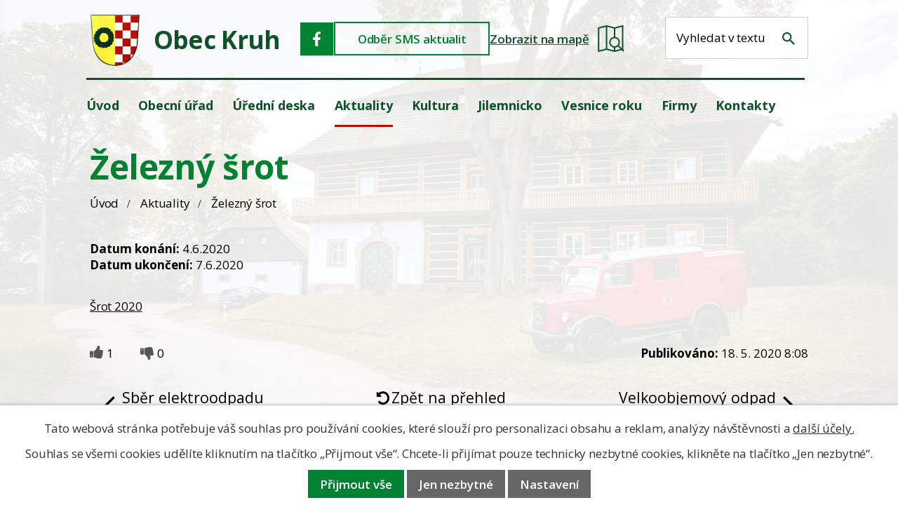

--- FILE ---
content_type: text/html; charset=utf-8
request_url: https://www.obeckruh.cz/aktuality/zelezny-srot-466517?mainSection-dataAggregatorCalendar-7718934-date=202402
body_size: 10961
content:
<!DOCTYPE html>
<html lang="cs" data-lang-system="cs">
	<head>



		<!--[if IE]><meta http-equiv="X-UA-Compatible" content="IE=EDGE"><![endif]-->
			<meta name="viewport" content="width=device-width, initial-scale=1, user-scalable=yes">
			<meta http-equiv="content-type" content="text/html; charset=utf-8" />
			<meta name="robots" content="index,follow" />
			<meta name="author" content="Antee s.r.o." />
			<meta name="description" content=" 
Šrot 2020" />
			<meta name="keywords" content="obec, Kruh" />
			<meta name="viewport" content="width=device-width, initial-scale=1, user-scalable=yes" />
<title>Železný šrot | Obec Kruh</title>

		<link rel="stylesheet" type="text/css" href="https://cdn.antee.cz/jqueryui/1.8.20/css/smoothness/jquery-ui-1.8.20.custom.css?v=2" integrity="sha384-969tZdZyQm28oZBJc3HnOkX55bRgehf7P93uV7yHLjvpg/EMn7cdRjNDiJ3kYzs4" crossorigin="anonymous" />
		<link rel="stylesheet" type="text/css" href="/style.php?nid=TVFWSUM=&amp;ver=1768399196" />
		<link rel="stylesheet" type="text/css" href="/css/libs.css?ver=1768399900" />
		<link rel="stylesheet" type="text/css" href="https://cdn.antee.cz/genericons/genericons/genericons.css?v=2" integrity="sha384-DVVni0eBddR2RAn0f3ykZjyh97AUIRF+05QPwYfLtPTLQu3B+ocaZm/JigaX0VKc" crossorigin="anonymous" />

		<script src="/js/jquery/jquery-3.0.0.min.js" ></script>
		<script src="/js/jquery/jquery-migrate-3.1.0.min.js" ></script>
		<script src="/js/jquery/jquery-ui.min.js" ></script>
		<script src="/js/jquery/jquery.ui.touch-punch.min.js" ></script>
		<script src="/js/libs.min.js?ver=1768399900" ></script>
		<script src="/js/ipo.min.js?ver=1768399889" ></script>
			<script src="/js/locales/cs.js?ver=1768399196" ></script>

			<script src='https://www.google.com/recaptcha/api.js?hl=cs&render=explicit' ></script>

		<link href="/uredni-deska?action=atom" type="application/atom+xml" rel="alternate" title="Úřední deska">
		<link href="/aktuality?action=atom" type="application/atom+xml" rel="alternate" title="Aktuality">
		<link href="/dokumenty-rozpoctoveho-hospodareni?action=atom" type="application/atom+xml" rel="alternate" title="Dokumenty rozpočtového hospodaření">
<meta name="format-detection" content="telephone=no">
<link href="/image.php?nid=16789&amp;oid=12671274" rel="icon" type="image/png">
<link rel="shortcut icon" href="/image.php?nid=16789&amp;oid=12671274">
<link rel="preconnect" href="https://fonts.googleapis.com">
<link rel="preconnect" href="https://fonts.gstatic.com" crossorigin>
<link href="https://fonts.googleapis.com/css2?family=Open+Sans:wght@300..700&amp;display=fallback" rel="stylesheet">
<script>
//posun h1
ipo.api.live('h1', function(el) {
if( !document.getElementById('page5888708') && $("#system-menu").length != 1 && !$(".error").length )
{
if (window.innerWidth >= 1025)
{
$(el).wrap("<div class='wrapper-h1 layout-container' />");
$(".wrapper-h1").insertBefore("#iponavigation p");
}
}
});
ipo.api.live('body', function(el) {
//přesun vyhledávání
$(el).find(".elasticSearchForm").appendTo(".header-fulltext");
$(el).find(".elasticSearchForm input[type='text']").attr("placeholder", "Vyhledat v textu");
$(el).find(".elasticSearchForm label[for='frmform-q']").remove();
});
//označení položek, které mají submenu
ipo.api.live('#ipotopmenu ul.topmenulevel1 li.topmenuitem1', function(el) {
var submenu2 = $(el).find("ul.topmenulevel2");
if (submenu2.length)
{
var title_link = $(el).find("> a").text();
//$(submenu2).append("<h3>"+title_link+"</\h3>");
$(el).addClass("hasSubmenu");
$(el).find("> a").after("<span class='open-submenu' />");
}
});
//wrapnutí spanu do poležek první úrovně
ipo.api.live('#ipotopmenu ul.topmenulevel1 li.topmenuitem1 > a', function(el) {
$(el).wrapInner("<span>");
});
//rozbaleni menu
$(function() {
if (window.innerWidth <= 1024)
{
$(".topmenulevel1 > li.hasSubmenu").each(function( index, es ) {
if( $(es).hasClass("active") )
{
$(".topmenulevel1 > li.hasSubmenu.active > ul.topmenulevel2").css("display","block");
$(".topmenulevel1 > li.hasSubmenu.active > .open-submenu").addClass("see-more");
}
$(es).find("> .open-submenu").click(function(e) {
if( $(es).hasClass("active") && $(this).hasClass("see-more") )
{
$(this).removeClass("see-more");
$(es).find("> ul.topmenulevel2").css("display","none");
}
else{
$(this).toggleClass("see-more");
if($(this).hasClass("see-more")) {
$("ul.topmenulevel2").css("display","none");
$(this).next("ul.topmenulevel2").css("display","block");
$(".topmenulevel1 > li > a").removeClass("see-more");
$(this).addClass("see-more");
} else {
$(this).removeClass("see-more");
$(this).next("ul.topmenulevel2").css("display","none");
}
}
});
});
}
});
ipo.api.live('#ipotopmenu ul.topmenulevel2 li.topmenuitem2', function(el) {
var submenu3 = $(el).find("ul.topmenulevel3");
if (submenu3.length)
{
var title_link = $(el).find("> a").text();
//$(submenu3).append("<h4>"+title_link+"</\h4>");
$(el).addClass("hasSubmenu");
$(el).find("> a").after("<span class='open-submenu' />");
}
});
ipo.api.live('#ipotopmenu ul.topmenulevel2 li.topmenuitem2 > a', function(el) {
$(el).wrapInner("<span>");
});
//rozbaleni menu
$(function() {
if (window.innerWidth <= 1024)
{
$(".topmenulevel2 > li.hasSubmenu").each(function( index, es ) {
if( $(es).find("> .topmenulevel3 > li.active").length )
{
$(es).addClass("active");
}
if( $(es).hasClass("active") )
{
$(".topmenulevel2 > li.hasSubmenu.active > ul.topmenulevel3").css("display","block");
$(".topmenulevel2 > li.hasSubmenu.active > .open-submenu").addClass("see-more");
}
$(es).find("> .open-submenu").click(function(e) {
if( $(es).hasClass("active") && $(this).hasClass("see-more")  )
{
$(this).removeClass("see-more");
$(es).find("> ul.topmenulevel3").css("display","none");
}
else
{
$(this).toggleClass("see-more");
if( $(this).hasClass("see-more") )
{
$("ul.topmenulevel3").css("display","none");
$(".topmenulevel2 > li.hasSubmenu > .open-submenu").removeClass("see-more");
$(this).next("ul.topmenulevel3").css("display","block");
$(this).addClass("see-more");
}
else
{
$(this).removeClass("see-more");
$(this).next("ul.topmenulevel3").css("display","none");
}
}
});
});
}
});
ipo.api.live('#ipotopmenu ul.topmenulevel3 li.topmenuitem3 > a', function(el) {
$(el).wrapInner("<span>");
});
</script>
<script type="text/javascript">
$(function() {
$("#ipocopyright").insertAfter($("#ipocontainer"));
});
</script>

<script type="text/javascript" src="//cdn.antee.cz/cycle2/jquery.cycle2.1.5.min.js"></script>
<script type="text/javascript" src="//cdn.antee.cz/cycle2/jquery.cycle2.1.5.carousel.min.js"></script>
	</head>

	<body id="page5918433" class="subpage5918433"
			
			data-nid="16789"
			data-lid="CZ"
			data-oid="5918433"
			data-layout-pagewidth="1024"
			
			data-slideshow-timer="3"
			 data-ipo-article-id="466517"
						
				
				data-layout="responsive" data-viewport_width_responsive="1024"
			>



							<div id="snippet-cookiesConfirmation-euCookiesSnp">			<div id="cookieChoiceInfo" class="cookie-choices-info template_1">
					<p>Tato webová stránka potřebuje váš souhlas pro používání cookies, které slouží pro personalizaci obsahu a reklam, analýzy návštěvnosti a 
						<a class="cookie-button more" href="https://navody.antee.cz/cookies" target="_blank">další účely.</a>
					</p>
					<p>
						Souhlas se všemi cookies udělíte kliknutím na tlačítko „Přijmout vše“. Chcete-li přijímat pouze technicky nezbytné cookies, klikněte na tlačítko „Jen nezbytné“.
					</p>
				<div class="buttons">
					<a class="cookie-button action-button ajax" id="cookieChoiceButton" rel=”nofollow” href="/aktuality/zelezny-srot-466517?mainSection-dataAggregatorCalendar-7718934-date=202402&amp;do=cookiesConfirmation-acceptAll">Přijmout vše</a>
					<a class="cookie-button cookie-button--settings action-button ajax" rel=”nofollow” href="/aktuality/zelezny-srot-466517?mainSection-dataAggregatorCalendar-7718934-date=202402&amp;do=cookiesConfirmation-onlyNecessary">Jen nezbytné</a>
					<a class="cookie-button cookie-button--settings action-button ajax" rel=”nofollow” href="/aktuality/zelezny-srot-466517?mainSection-dataAggregatorCalendar-7718934-date=202402&amp;do=cookiesConfirmation-openSettings">Nastavení</a>
				</div>
			</div>
</div>				<div id="ipocontainer">

			<div class="menu-toggler">

				<span>Menu</span>
				<span class="genericon genericon-menu"></span>
			</div>

			<span id="back-to-top">

				<i class="fa fa-angle-up"></i>
			</span>

			<div id="ipoheader">

				<div class="header-inner__container">
	<div class="row header-inner">
		<div class="logo">
			<a title="Obec Kruh" href="/" class="header-logo">
				<span class="znak">
					<img src="/file.php?nid=16789&amp;oid=5966581" width="72" height="75" alt="Obec Kruh">
				</span>
				<span class="nazev-obce">Obec Kruh</span>
			</a>
		</div>
		<div class="header-icons">
			<a class="facebook-header" title="Facebook" href="https://www.facebook.com/obeckruh" target="_blank" rel="noopener noreferrer">
				<svg width="48" height="48" viewbox="0 0 48 48" fill="none" xmlns="http://www.w3.org/2000/svg">
					<path fill="#008232" d="M0 0h47.13v47.13H0z"></path><g clip-path="url(#a)"><path d="M25.2 34v-8.93h3.04l.5-3.93H25.2c0-1.14-.08-2.19 0-3.24.09-.79.76-1.31 1.61-1.4H29v-2.89c0-.17-.17-.43-.34-.43a7 7 0 0 0-4.57.52 5 5 0 0 0-2.79 4.38v3.06H18v3.93h3.3V34z" fill="#fff"></path></g><defs><clippath id="a"><path fill="#fff" d="M18 13h11v21H18z"></path></clippath></defs>
				</svg>
			</a>
			<a class="odber" href="/registrace-sms?nid=16789">Odběr SMS aktualit</a>
			<a class="mapa-header" href="https://goo.gl/maps/kgixeWXQNFWw3xB69" target="_blank" rel="noopener noreferrer">
				<span>Zobrazit na mapě</span>
				<img src="/file.php?nid=16789&amp;oid=12671319" width="38" height="39" alt="Zobrazit na mapě obec Kruh">
			</a>
		</div>
		<div class="header-fulltext"></div>
	</div>
</div>			</div>

			<div id="ipotopmenuwrapper">

				<div id="ipotopmenu">
<h4 class="hiddenMenu">Horní menu</h4>
<ul class="topmenulevel1"><li class="topmenuitem1 noborder" id="ipomenu5888708"><a href="/">Úvod</a></li><li class="topmenuitem1" id="ipomenu5923400"><a href="/obecni-urad">Obecní úřad</a><ul class="topmenulevel2"><li class="topmenuitem2" id="ipomenu5923410"><a href="/zakladni-informace">Základní informace</a></li><li class="topmenuitem2" id="ipomenu5921462"><a href="/popis-uradu">Popis úřadu</a></li><li class="topmenuitem2" id="ipomenu5924045"><a href="/povinne-zverejnovane-informace">Povinně zveřejňované informace</a></li><li class="topmenuitem2" id="ipomenu5923408"><a href="/poskytovani-informaci-prijem-podani">Poskytování informací, příjem podání</a></li><li class="topmenuitem2" id="ipomenu5923420"><a href="/vyhlasky-a-zakony">Vyhlášky a zákony</a></li><li class="topmenuitem2" id="ipomenu5923409"><a href="/elektronicka-podatelna">Elektronická podatelna</a></li><li class="topmenuitem2" id="ipomenu9478761"><a href="https://cro.justice.cz/" target="_blank">Registr oznámení</a></li><li class="topmenuitem2" id="ipomenu10448664"><a href="https://zadavatel.cz/prihlaseni" target="_blank">Profil zadavatele</a></li><li class="topmenuitem2" id="ipomenu10448691"><a href="https://www.e-zakazky.cz/" target="_blank">Veřejné zakázky</a></li><li class="topmenuitem2" id="ipomenu11223980"><a href="/odber-sms">Odběr SMS</a></li><li class="topmenuitem2" id="ipomenu12681277"><a href="/partneri">Partneři</a></li></ul></li><li class="topmenuitem1" id="ipomenu5918416"><a href="/uredni-deska">Úřední deska</a><ul class="topmenulevel2"><li class="topmenuitem2" id="ipomenu5919718"><a href="/dokumenty-rozpoctoveho-hospodareni">Dokumenty rozpočtového hospodaření</a></li></ul></li><li class="topmenuitem1 active" id="ipomenu5918433"><a href="/aktuality">Aktuality</a></li><li class="topmenuitem1" id="ipomenu7719769"><a href="/kultura">Kultura</a><ul class="topmenulevel2"><li class="topmenuitem2" id="ipomenu7719772"><a href="https://www.kinokruh.cz" target="_blank">Kino</a></li><li class="topmenuitem2" id="ipomenu7719773"><a href="/hasici/index.php?nid=8951&amp;lid=cs&amp;oid=1837684" target="_blank">Sbor dobrovolných hasičů</a></li><li class="topmenuitem2" id="ipomenu5925601"><a href="/sport">Sport</a></li><li class="topmenuitem2" id="ipomenu5963748"><a href="/skolka">Školka</a></li><li class="topmenuitem2" id="ipomenu5925605"><a href="/videa-o-obci">Videa o obci</a></li><li class="topmenuitem2" id="ipomenu5975985"><a href="/spolky">Spolky</a></li><li class="topmenuitem2" id="ipomenu5921333"><a href="/fotogalerie">Fotogalerie</a></li></ul></li><li class="topmenuitem1" id="ipomenu5918418"><a href="http://www.jilemnicko-so.cz/" target="_blank">Jilemnicko</a></li><li class="topmenuitem1" id="ipomenu5918422"><a href="/vesnice-roku">Vesnice roku</a></li><li class="topmenuitem1" id="ipomenu5925729"><a href="/firmy">Firmy</a></li><li class="topmenuitem1" id="ipomenu5918425"><a href="/kontakty">Kontakty</a></li></ul>
					<div class="cleartop"></div>
				</div>
			</div>
			<div id="ipomain">
				<div class="elasticSearchForm elasticSearch-container" id="elasticSearch-form-9458789" >
	<h4 class="newsheader">Fulltextové vyhledávání</h4>
	<div class="newsbody">
<form action="/aktuality/zelezny-srot-466517?mainSection-dataAggregatorCalendar-7718934-date=202402&amp;do=mainSection-elasticSearchForm-9458789-form-submit" method="post" id="frm-mainSection-elasticSearchForm-9458789-form">
<label hidden="" for="frmform-q">Fulltextové vyhledávání</label><input type="text" placeholder="Vyhledat v textu" autocomplete="off" name="q" id="frmform-q" value=""> 			<input type="submit" value="Hledat" class="action-button">
			<div class="elasticSearch-autocomplete"></div>
</form>
	</div>
</div>

<script >

	app.index.requireElasticSearchAutocomplete('frmform-q', "\/fulltextove-vyhledavani?do=autocomplete");
</script>
<div class="data-aggregator-calendar" id="data-aggregator-calendar-7718934">
	<h4 class="newsheader">Kalendář akcí</h4>
	<div class="newsbody">
<div id="snippet-mainSection-dataAggregatorCalendar-7718934-cal"><div class="blog-cal ui-datepicker-inline ui-datepicker ui-widget ui-widget-content ui-helper-clearfix ui-corner-all">
	<div class="ui-datepicker-header ui-widget-header ui-helper-clearfix ui-corner-all">
		<a class="ui-datepicker-prev ui-corner-all ajax" href="/aktuality/zelezny-srot-466517?mainSection-dataAggregatorCalendar-7718934-date=202401&amp;do=mainSection-dataAggregatorCalendar-7718934-reload" title="Předchozí měsíc">
			<span class="ui-icon ui-icon-circle-triangle-w">Předchozí</span>
		</a>
		<a class="ui-datepicker-next ui-corner-all ajax" href="/aktuality/zelezny-srot-466517?mainSection-dataAggregatorCalendar-7718934-date=202403&amp;do=mainSection-dataAggregatorCalendar-7718934-reload" title="Následující měsíc">
			<span class="ui-icon ui-icon-circle-triangle-e">Následující</span>
		</a>
		<div class="ui-datepicker-title">Únor 2024</div>
	</div>
	<table class="ui-datepicker-calendar">
		<thead>
			<tr>
				<th title="Pondělí">P</th>
				<th title="Úterý">Ú</th>
				<th title="Středa">S</th>
				<th title="Čtvrtek">Č</th>
				<th title="Pátek">P</th>
				<th title="Sobota">S</th>
				<th title="Neděle">N</th>
			</tr>

		</thead>
		<tbody>
			<tr>

				<td>

						<span class="tooltip ui-state-default ui-datepicker-other-month">29</span>
				</td>
				<td>

						<span class="tooltip ui-state-default ui-datepicker-other-month">30</span>
				</td>
				<td>

						<span class="tooltip ui-state-default ui-datepicker-other-month">31</span>
				</td>
				<td>

						<span class="tooltip ui-state-default">1</span>
				</td>
				<td>

						<span class="tooltip ui-state-default">2</span>
				</td>
				<td>

					<a data-tooltip-content="#tooltip-content-calendar-20240203-7718934" class="tooltip ui-state-default saturday day-off" href="/aktuality?id=846208&amp;action=detail&amp;oid=5918433&amp;nid=16789" title="112. Hasičský bál">3</a>
					<div class="tooltip-wrapper">
						<div id="tooltip-content-calendar-20240203-7718934">
							<div>112. Hasičský bál</div>
						</div>
					</div>
				</td>
				<td>

						<span class="tooltip ui-state-default sunday day-off">4</span>
				</td>
			</tr>
			<tr>

				<td>

						<span class="tooltip ui-state-default">5</span>
				</td>
				<td>

						<span class="tooltip ui-state-default">6</span>
				</td>
				<td>

						<span class="tooltip ui-state-default">7</span>
				</td>
				<td>

					<a data-tooltip-content="#tooltip-content-calendar-20240208-7718934" class="tooltip ui-state-default" href="/aktuality?id=851164&amp;action=detail&amp;oid=5918433&amp;nid=16789" title="Vývoz žlutých popelnic na plast a modrých na papír">8</a>
					<div class="tooltip-wrapper">
						<div id="tooltip-content-calendar-20240208-7718934">
							<div>Vývoz žlutých popelnic na plast a modrých na papír</div>
						</div>
					</div>
				</td>
				<td>

						<span class="tooltip ui-state-default">9</span>
				</td>
				<td>

						<span class="tooltip ui-state-default saturday day-off">10</span>
				</td>
				<td>

						<span class="tooltip ui-state-default sunday day-off">11</span>
				</td>
			</tr>
			<tr>

				<td>

						<span class="tooltip ui-state-default">12</span>
				</td>
				<td>

						<span class="tooltip ui-state-default">13</span>
				</td>
				<td>

						<span class="tooltip ui-state-default">14</span>
				</td>
				<td>

						<span class="tooltip ui-state-default">15</span>
				</td>
				<td>

						<span class="tooltip ui-state-default">16</span>
				</td>
				<td>

						<span class="tooltip ui-state-default saturday day-off">17</span>
				</td>
				<td>

						<span class="tooltip ui-state-default sunday day-off">18</span>
				</td>
			</tr>
			<tr>

				<td>

						<span class="tooltip ui-state-default">19</span>
				</td>
				<td>

					<a data-tooltip-content="#tooltip-content-calendar-20240220-7718934" class="tooltip ui-state-default" href="/aktuality/zdravotni-prednaska-o-bylinkach-a-mastickach-dne-2022024-v-1630-v-kruhu-v-hasicarne" title="Zdravotní přednáška o bylinkách a mastičkách dne 20.2.2024 v 16:30 v Kruhu v hasičárně">20</a>
					<div class="tooltip-wrapper">
						<div id="tooltip-content-calendar-20240220-7718934">
							<div>Zdravotní přednáška o bylinkách a mastičkách dne 20.2.2024 v 16:30 v Kruhu v hasičárně</div>
						</div>
					</div>
				</td>
				<td>

					<a data-tooltip-content="#tooltip-content-calendar-20240221-7718934" class="tooltip ui-state-default" href="/aktuality?id=856466&amp;action=detail&amp;oid=5918433&amp;nid=16789" title="Hlášení obecního úřadu">21</a>
					<div class="tooltip-wrapper">
						<div id="tooltip-content-calendar-20240221-7718934">
							<div>Hlášení obecního úřadu</div>
						</div>
					</div>
				</td>
				<td>

						<span class="tooltip ui-state-default">22</span>
				</td>
				<td>

						<span class="tooltip ui-state-default">23</span>
				</td>
				<td>

						<span class="tooltip ui-state-default saturday day-off">24</span>
				</td>
				<td>

						<span class="tooltip ui-state-default sunday day-off">25</span>
				</td>
			</tr>
			<tr>

				<td>

						<span class="tooltip ui-state-default">26</span>
				</td>
				<td>

						<span class="tooltip ui-state-default">27</span>
				</td>
				<td>

					<a data-tooltip-content="#tooltip-content-calendar-20240228-7718934" class="tooltip ui-state-default" href="/aktuality?id=859089&amp;action=detail&amp;oid=5918433&amp;nid=16789" title="Hlášení obecního úřadu">28</a>
					<div class="tooltip-wrapper">
						<div id="tooltip-content-calendar-20240228-7718934">
							<div>Hlášení obecního úřadu</div>
						</div>
					</div>
				</td>
				<td>

						<span class="tooltip ui-state-default">29</span>
				</td>
				<td>

					<a data-tooltip-content="#tooltip-content-calendar-20240301-7718934" class="tooltip ui-state-default ui-datepicker-other-month" href="/aktuality?id=854015&amp;action=detail&amp;oid=5918433&amp;nid=16789" title="Obecní hostinec Na Rychtě - Spiritismus v Podkrkonoší - přednáška Jaromíra Typlta">1</a>
					<div class="tooltip-wrapper">
						<div id="tooltip-content-calendar-20240301-7718934">
							<div>Obecní hostinec Na Rychtě - Spiritismus v Podkrkonoší - přednáška Jaromíra Typlta</div>
						</div>
					</div>
				</td>
				<td>

					<a data-tooltip-content="#tooltip-content-calendar-20240302-7718934" class="tooltip ui-state-default saturday day-off ui-datepicker-other-month" href="/aktuality?id=855239&amp;action=detail&amp;oid=5918433&amp;nid=16789" title="ČČK Kruh - 13. Společenský ples">2</a>
					<div class="tooltip-wrapper">
						<div id="tooltip-content-calendar-20240302-7718934">
							<div>ČČK Kruh - 13. Společenský ples</div>
						</div>
					</div>
				</td>
				<td>

						<span class="tooltip ui-state-default sunday day-off ui-datepicker-other-month">3</span>
				</td>
			</tr>
		</tbody>
	</table>
</div>
</div>	</div>
</div>

				<div id="ipomainframe">
					<div id="ipopage">
<div id="iponavigation">
	<h5 class="hiddenMenu">Drobečková navigace</h5>
	<p>
			<a href="/">Úvod</a> <span class="separator">&gt;</span>
			<a href="/aktuality">Aktuality</a> <span class="separator">&gt;</span>
			<span class="currentPage">Železný šrot</span>
	</p>

</div>
						<div class="ipopagetext">
							<div class="blog view-detail content">
								
								<h1>Železný šrot</h1>

<div id="snippet--flash"></div>
								
																	

<hr class="cleaner">




<hr class="cleaner">

<div class="article">
			<div class="dates table-row auto">
			<span class="box-by-content">Datum konání:</span>
			<div class="type-datepicker">4.6.2020</div>
		</div>
				<div class="dates table-row auto">
			<span class="box-by-content">Datum ukončení:</span>
			<div class="type-datepicker">7.6.2020</div>
		</div>
			

	<div class="paragraph text clearfix">
<p> </p>
<p><a href="/file.php?nid=16789&amp;oid=7585213">Šrot 2020</a></p>	</div>
		
<div id="snippet--images"><div class="images clearfix">

	</div>
</div>


<div id="snippet--uploader"></div>			<div class="article-footer">
							<div id="snippet-assessment-assessment471461"><div class="ratings">
	<div class="ratings-item">
		<a class="like ajax" href="/aktuality/zelezny-srot-466517?assessment-id=471461&amp;assessment-value=1&amp;mainSection-dataAggregatorCalendar-7718934-date=202402&amp;do=assessment-assess" title="líbí se mi" rel="nofollow"><i class="fa fa-thumbs-up"></i></a>
		<span title="1 lidem se toto líbí">1</span>
	</div>
	<div class="ratings-item">
		<a class="dislike ajax" href="/aktuality/zelezny-srot-466517?assessment-id=471461&amp;assessment-value=0&amp;mainSection-dataAggregatorCalendar-7718934-date=202402&amp;do=assessment-assess" title="nelíbí se mi" rel="nofollow"><i class="fa fa-thumbs-down"></i></a>
		<span title="0 lidem se toto nelíbí">0</span>
	</div>
</div>
</div>						<div class="published"><span>Publikováno:</span> 18. 5. 2020 8:08</div>

					</div>
	
</div>

<hr class="cleaner">
<div class="content-paginator clearfix">
	<span class="linkprev">
		<a href="/aktuality/sber-elektroodpadu-466623">

			<span class="linkprev-chevron">
				<i class="fa fa-angle-left"></i>
			</span>
			<span class="linkprev-text">
				<span class="linkprev-title">Sběr elektroodpadu</span>
				<span class="linkprev-date">Publikováno: 18. 5. 2020 10:30</span>
			</span>
		</a>
	</span>
	<span class="linkback">
		<a href='/aktuality'>
			<span class="linkback-chevron">
				<i class="fa fa-undo"></i>
			</span>
			<span class="linkback-text">
				<span>Zpět na přehled</span>
			</span>
		</a>
	</span>
	<span class="linknext">
		<a href="/aktuality/velkoobjemovy-odpad-466515">

			<span class="linknext-chevron">
				<i class="fa fa-angle-right"></i>
			</span>
			<span class="linknext-text">
				<span class="linknext-title">Velkoobjemový odpad</span>
				<span class="linknext-date">Publikováno: 18. 5. 2020 8:06</span>
			</span>
		</a>
	</span>
</div>

	<h2 id="discussion">Komentáře</h2>
		
	<hr class="cleaner">
			<p>Žádné komentáře doposud nebyly přidány.</p>
	

	<div class="add-comment">

		<h2>Přidat komentář</h2>
<form action="/aktuality/zelezny-srot-466517?mainSection-dataAggregatorCalendar-7718934-date=202402&amp;do=discussion-addComment-submit&amp;action=detail&amp;id=466517" method="post" id="frm-discussion-addComment" data-validate>
<div class="form-vertical">
<div class="form-item" id="frmaddComment-title-pair"><div class="form-item-label"><label class="required" for="frmaddComment-title">Název<span class="meta"> - povinné</span></label></div><div class="form-item-field"><input type="text" maxlength="45" name="title" id="frmaddComment-title" value=""> </div></div><div class="form-item" id="frmaddComment-name-pair"><div class="form-item-label"><label class="required" for="frmaddComment-name">Jméno<span class="meta"> - povinné</span></label></div><div class="form-item-field"><input type="text" name="name" id="frmaddComment-name" value=""> </div></div><div class="form-item" id="frmaddComment-email-pair"><div class="form-item-label"><label for="frmaddComment-email">Email<span class="meta"> - povinné, nebude zveřejněno</span></label></div><div class="form-item-field"><input type="email" name="email" id="frmaddComment-email" value=""> </div></div><div class="form-item" id="frmaddComment-text-pair"><div class="form-item-label"><label class="required" for="frmaddComment-text">Text<span class="meta"> - povinné</span></label></div><div class="form-item-field"><textarea cols="40" rows="10" name="text" id="frmaddComment-text"></textarea> </div></div><div class="form-item approval"> Vámi zadané osobní údaje budeme zpracovávat za účelem odpovědi. Bližší informace naleznete v <a target='_blank' href='/aktuality?type=registry&action=personalDataProcessing'>zásadách zpracování osobních údajů</a></div><div class="form-item recaptcha"><div class="form-item-label"><label for="frmaddComment-antispam">Prosím potvrďte<span class="meta"> - povinné</span></label></div><div data-sitekey="6Ld5hYkUAAAAAFHoB0rCpuV8oevVjvOmsVeb0lWR" class="g-recaptcha form-item-field"></div></div><div class="form-item buttons"><div class="form-item-label"></div><div class="form-item-field"><input type="submit" class="action-button" name="insert" id="frmaddComment-insert" value="Vložit"> </div></div></div>
<div style="display: none;"><label class="required" for="frmaddComment-www">Nechte prosím toto pole prázdné, používá se pro ochranu proti spamu.<span class="meta"> - povinné</span></label><input type="text" name="www" id="frmaddComment-www" value=""> </div><div><input type="hidden" name="timestamp" id="frmaddComment-timestamp" value="1769827101"><input type="hidden" name="replyId" id="frmaddComment-replyId" value=""></div></form>

<!-- Nette Form validator -->

<script >
	/* <![CDATA[ */

	var nette = nette || { };

	nette.getValue = function(elem) {
		if (!elem) {
			return void 0;
		}

		if (!elem.nodeName) { // radio
			for (var i = 0, len = elem.length; i < len; i++) {
				if (elem[i].checked) {
					return elem[i].value;
				}
			}
			return null;
		}

		if (elem.nodeName.toLowerCase() === 'select') {
			var index = elem.selectedIndex, options = elem.options;

			if (index < 0) {
				return null;

			} else if (elem.type === 'select-one') {
				return options[index].value;
			}

			for (var i = 0, values = [], len = options.length; i < len; i++) {
				if (options[i].selected) {
					values.push(options[i].value);
				}
			}
			return values;
		}

		if (elem.type === 'checkbox') {
			return elem.checked;
		}

		return elem.value.replace(/^\s+|\s+$/g, '');
	}


	nette.getFormValidators = function(form) {
		var id = form.getAttributeNode('id').nodeValue;
		return this.forms[id] ? this.forms[id].validators : [];
	}


	nette.validateControl = function(control) {
		var validator = this.getFormValidators(control.form)[control.name];
		return validator ? validator(control) : null;
	}


	nette.validateForm = function(sender) {
		var form = sender.form || sender;
		var validators = this.getFormValidators(form);
		for (var name in validators) {
			var error = validators[name](sender);
			if (error) {
				if (form[name].focus) {
					form[name].focus();
				}
				alert(error);
				return false;
			}
		}
		return true;
	}


	nette.toggle = function(id, visible) {
		var elem = document.getElementById(id);
		if (elem) {
			elem.style.display = visible ? "" : "none";
		}
	}

	/* ]]> */
</script>

<script >
	/* <![CDATA[ */

	nette.forms = nette.forms || { };

	nette.forms["frm-discussion-addComment"] = {
		validators: {
			"www": function(sender) {
		var res, val, form = sender.form || sender;
					val = nette.getValue(form["www"]); res = val!='' && val!="";
			if (res) return "Nechte pros\u00edm toto pole pr\u00e1zdn\u00e9, pou\u017e\u00edv\u00e1 se pro ochranu proti spamu.";
	},
		"title": function(sender) {
		var res, val, form = sender.form || sender;
					val = nette.getValue(form["title"]); res = val!='' && val!="";
			if (!res) return "Zadejte n\u00e1zev, pros\u00edm.";
			res = (val = nette.getValue(form["title"])).length<=45;
			if (!res) return "N\u00e1zev m\u016f\u017ee obsahovat maxim\u00e1ln\u011b 45 znak\u016f.";
	},
		"name": function(sender) {
		var res, val, form = sender.form || sender;
					val = nette.getValue(form["name"]); res = val!='' && val!="";
			if (!res) return "Zadejte, pros\u00edm, jm\u00e9no.";
			val = nette.getValue(form["name"]); res = val!='' && val!="";
			if (res) {
				res = (val = nette.getValue(form["name"])).length<=45;
				if (!res) return "Jm\u00e9no m\u016f\u017ee obsahovat maxim\u00e1ln\u011b 45 znak\u016f.";
			}
	},
		"email": function(sender) {
		var res, val, form = sender.form || sender;
					res = /^[^@\s]+@[^@\s]+\.[a-z]{2,10}$/i.test(val = nette.getValue(form["email"]));
			if (!res) return "Zadejte e-mail, pros\u00edm.";
	},
		"text": function(sender) {
		var res, val, form = sender.form || sender;
					val = nette.getValue(form["text"]); res = val!='' && val!="";
			if (!res) return "Vypl\u0148te text, pros\u00edm.";
	}
		},

	toggle: function(sender) {
		var visible, res, form = sender.form || sender;
			}
	}


	
	/* ]]> */
</script>

<script >
	var form = document.querySelector('#' + "frm-discussion-addComment" + '[data-validate]');
	if (form) {
		if (form.dataset.validate.length > 0) {
			var triggers = form.dataset.validate.split(" ");
			var allTriggersExist = true;
			for (var i = 0; i < triggers.length; i++) {
				var submit = form.querySelector('#' + triggers[i]);
				if (!submit) {
					allTriggersExist = false;
				}
				break;
			}
			if (allTriggersExist) {
				for (var i = 0; i < triggers.length; i++) {
					var submit = form.querySelector('#' + triggers[i]);
					if (submit) {
						submit.addEventListener('click', function (ev) {
							if (!nette.validateForm(ev.target)) {
								ev.preventDefault();
							}
						})
					}
				}
			} else {
				form.addEventListener('submit', function(ev) {
					if (!nette.validateForm(ev.target)) {
						ev.preventDefault();
					}
				})
			}
		} else {
			form.addEventListener('submit', function(ev) {
				if (!nette.validateForm(ev.target)) {
					ev.preventDefault();
				}
			})
		}
	}
</script>
<!-- /Nette Form validator -->
	</div>
															</div>
						</div>
					</div>


					

					

					<div class="hrclear"></div>
					<div id="ipocopyright">
<div class="copyright">
	<div class="footer-inner layout-container">
	<div class="footer-partners grid-container">
		<div>
			<span>Partneři obce</span>
		</div>
		<div><a href="https://tsokrkonose.cz/" target="_blank" rel="noopener noreferrer"><img src="/image.php?nid=16789&amp;oid=12692741" alt="Technický svaz obcí Krkonoše" width="200" height="100"></a></div>
		<div><a href="https://jilemnicko-so.cz/" target="_blank" rel="noopener noreferrer"><img src="/image.php?nid=16789&amp;oid=12681623&amp;width=200&amp;height=121" alt="Společenství obcí Jilemnicko" width="200" height="121"></a></div>
		<div><a href="https://www.krkonose.eu/" target="_blank" rel="noopener noreferrer"><img src="/image.php?nid=16789&amp;oid=12680811&amp;width=128&amp;height=92" alt="Krkonoše" width="128" height="92"></a></div>
		<div><a class="action-button" href="/partneri">Další partneři</a></div>
	</div>
	<div class="copyright__inner grid-container">
		<a title="Obec Kruh" href="/" class="footer-logo">
			<span class="logo-skoly">
				<img src="/image.php?nid=16789&amp;oid=12671277" width="67" height="70" alt="Obec Kruh">
			</span>
			<span class="nazev-skoly">Obec Kruh</span>
		</a>
		<div class="footer-contact grid-container">
			<div>
				<p><strong><span>Úřední Hodiny</span></strong><br>
					Pondělí a středa:<br>7:30 - 12:00, 13:00 - 17:00
				</p>
			</div>
			<div>
				<p>
					<span>Telefon</span><span><a href="tel:+420481587591">481 587 591</a></span><br><span><a href="tel:+420606280856">606 280 856</a></span><br><span>Fax</span><span>481 587 591</span>
				</p>
			</div>
			<div>
				<p><span>E-mail</span><span><a href="mailto:ou.kruh@seznam.cz">ou.kruh@seznam.cz</a></span><br><span><a href="mailto:obec@obeckruh.cz">obec@obeckruh.cz</a></span></p>
			</div>
		</div>
	</div>
</div>

<div class="antee">
	<div class="layout-container">
		© 2026 Kruh, <a href="mailto:obec@obeckruh.cz">Kontaktovat webmastera</a>, <span id="links"><a href="/prohlaseni-o-pristupnosti">Prohlášení o přístupnosti</a>, <a href="/mapa-stranek">Mapa stránek</a></span><br>ANTEE s.r.o. - <a href="https://www.antee.cz" rel="nofollow">Tvorba webových stránek</a>, Redakční systém IPO
	</div>
</div>
</div>
					</div>
					<div id="ipostatistics">
<script >
	var _paq = _paq || [];
	_paq.push(['disableCookies']);
	_paq.push(['trackPageView']);
	_paq.push(['enableLinkTracking']);
	(function() {
		var u="https://matomo.antee.cz/";
		_paq.push(['setTrackerUrl', u+'piwik.php']);
		_paq.push(['setSiteId', 3845]);
		var d=document, g=d.createElement('script'), s=d.getElementsByTagName('script')[0];
		g.defer=true; g.async=true; g.src=u+'piwik.js'; s.parentNode.insertBefore(g,s);
	})();
</script>
<script >
	$(document).ready(function() {
		$('a[href^="mailto"]').on("click", function(){
			_paq.push(['setCustomVariable', 1, 'Click mailto','Email='+this.href.replace(/^mailto:/i,'') + ' /Page = ' +  location.href,'page']);
			_paq.push(['trackGoal', 4]);
			_paq.push(['trackPageView']);
		});

		$('a[href^="tel"]').on("click", function(){
			_paq.push(['setCustomVariable', 1, 'Click telefon','Telefon='+this.href.replace(/^tel:/i,'') + ' /Page = ' +  location.href,'page']);
			_paq.push(['trackPageView']);
		});
	});
</script>
					</div>

					<div id="ipofooter">
						
					</div>
				</div>
			</div>
		</div>
	</body>
</html>


--- FILE ---
content_type: text/html; charset=utf-8
request_url: https://www.google.com/recaptcha/api2/anchor?ar=1&k=6Ld5hYkUAAAAAFHoB0rCpuV8oevVjvOmsVeb0lWR&co=aHR0cHM6Ly93d3cub2JlY2tydWguY3o6NDQz&hl=cs&v=N67nZn4AqZkNcbeMu4prBgzg&size=normal&anchor-ms=20000&execute-ms=30000&cb=5mf1sere0gkt
body_size: 49613
content:
<!DOCTYPE HTML><html dir="ltr" lang="cs"><head><meta http-equiv="Content-Type" content="text/html; charset=UTF-8">
<meta http-equiv="X-UA-Compatible" content="IE=edge">
<title>reCAPTCHA</title>
<style type="text/css">
/* cyrillic-ext */
@font-face {
  font-family: 'Roboto';
  font-style: normal;
  font-weight: 400;
  font-stretch: 100%;
  src: url(//fonts.gstatic.com/s/roboto/v48/KFO7CnqEu92Fr1ME7kSn66aGLdTylUAMa3GUBHMdazTgWw.woff2) format('woff2');
  unicode-range: U+0460-052F, U+1C80-1C8A, U+20B4, U+2DE0-2DFF, U+A640-A69F, U+FE2E-FE2F;
}
/* cyrillic */
@font-face {
  font-family: 'Roboto';
  font-style: normal;
  font-weight: 400;
  font-stretch: 100%;
  src: url(//fonts.gstatic.com/s/roboto/v48/KFO7CnqEu92Fr1ME7kSn66aGLdTylUAMa3iUBHMdazTgWw.woff2) format('woff2');
  unicode-range: U+0301, U+0400-045F, U+0490-0491, U+04B0-04B1, U+2116;
}
/* greek-ext */
@font-face {
  font-family: 'Roboto';
  font-style: normal;
  font-weight: 400;
  font-stretch: 100%;
  src: url(//fonts.gstatic.com/s/roboto/v48/KFO7CnqEu92Fr1ME7kSn66aGLdTylUAMa3CUBHMdazTgWw.woff2) format('woff2');
  unicode-range: U+1F00-1FFF;
}
/* greek */
@font-face {
  font-family: 'Roboto';
  font-style: normal;
  font-weight: 400;
  font-stretch: 100%;
  src: url(//fonts.gstatic.com/s/roboto/v48/KFO7CnqEu92Fr1ME7kSn66aGLdTylUAMa3-UBHMdazTgWw.woff2) format('woff2');
  unicode-range: U+0370-0377, U+037A-037F, U+0384-038A, U+038C, U+038E-03A1, U+03A3-03FF;
}
/* math */
@font-face {
  font-family: 'Roboto';
  font-style: normal;
  font-weight: 400;
  font-stretch: 100%;
  src: url(//fonts.gstatic.com/s/roboto/v48/KFO7CnqEu92Fr1ME7kSn66aGLdTylUAMawCUBHMdazTgWw.woff2) format('woff2');
  unicode-range: U+0302-0303, U+0305, U+0307-0308, U+0310, U+0312, U+0315, U+031A, U+0326-0327, U+032C, U+032F-0330, U+0332-0333, U+0338, U+033A, U+0346, U+034D, U+0391-03A1, U+03A3-03A9, U+03B1-03C9, U+03D1, U+03D5-03D6, U+03F0-03F1, U+03F4-03F5, U+2016-2017, U+2034-2038, U+203C, U+2040, U+2043, U+2047, U+2050, U+2057, U+205F, U+2070-2071, U+2074-208E, U+2090-209C, U+20D0-20DC, U+20E1, U+20E5-20EF, U+2100-2112, U+2114-2115, U+2117-2121, U+2123-214F, U+2190, U+2192, U+2194-21AE, U+21B0-21E5, U+21F1-21F2, U+21F4-2211, U+2213-2214, U+2216-22FF, U+2308-230B, U+2310, U+2319, U+231C-2321, U+2336-237A, U+237C, U+2395, U+239B-23B7, U+23D0, U+23DC-23E1, U+2474-2475, U+25AF, U+25B3, U+25B7, U+25BD, U+25C1, U+25CA, U+25CC, U+25FB, U+266D-266F, U+27C0-27FF, U+2900-2AFF, U+2B0E-2B11, U+2B30-2B4C, U+2BFE, U+3030, U+FF5B, U+FF5D, U+1D400-1D7FF, U+1EE00-1EEFF;
}
/* symbols */
@font-face {
  font-family: 'Roboto';
  font-style: normal;
  font-weight: 400;
  font-stretch: 100%;
  src: url(//fonts.gstatic.com/s/roboto/v48/KFO7CnqEu92Fr1ME7kSn66aGLdTylUAMaxKUBHMdazTgWw.woff2) format('woff2');
  unicode-range: U+0001-000C, U+000E-001F, U+007F-009F, U+20DD-20E0, U+20E2-20E4, U+2150-218F, U+2190, U+2192, U+2194-2199, U+21AF, U+21E6-21F0, U+21F3, U+2218-2219, U+2299, U+22C4-22C6, U+2300-243F, U+2440-244A, U+2460-24FF, U+25A0-27BF, U+2800-28FF, U+2921-2922, U+2981, U+29BF, U+29EB, U+2B00-2BFF, U+4DC0-4DFF, U+FFF9-FFFB, U+10140-1018E, U+10190-1019C, U+101A0, U+101D0-101FD, U+102E0-102FB, U+10E60-10E7E, U+1D2C0-1D2D3, U+1D2E0-1D37F, U+1F000-1F0FF, U+1F100-1F1AD, U+1F1E6-1F1FF, U+1F30D-1F30F, U+1F315, U+1F31C, U+1F31E, U+1F320-1F32C, U+1F336, U+1F378, U+1F37D, U+1F382, U+1F393-1F39F, U+1F3A7-1F3A8, U+1F3AC-1F3AF, U+1F3C2, U+1F3C4-1F3C6, U+1F3CA-1F3CE, U+1F3D4-1F3E0, U+1F3ED, U+1F3F1-1F3F3, U+1F3F5-1F3F7, U+1F408, U+1F415, U+1F41F, U+1F426, U+1F43F, U+1F441-1F442, U+1F444, U+1F446-1F449, U+1F44C-1F44E, U+1F453, U+1F46A, U+1F47D, U+1F4A3, U+1F4B0, U+1F4B3, U+1F4B9, U+1F4BB, U+1F4BF, U+1F4C8-1F4CB, U+1F4D6, U+1F4DA, U+1F4DF, U+1F4E3-1F4E6, U+1F4EA-1F4ED, U+1F4F7, U+1F4F9-1F4FB, U+1F4FD-1F4FE, U+1F503, U+1F507-1F50B, U+1F50D, U+1F512-1F513, U+1F53E-1F54A, U+1F54F-1F5FA, U+1F610, U+1F650-1F67F, U+1F687, U+1F68D, U+1F691, U+1F694, U+1F698, U+1F6AD, U+1F6B2, U+1F6B9-1F6BA, U+1F6BC, U+1F6C6-1F6CF, U+1F6D3-1F6D7, U+1F6E0-1F6EA, U+1F6F0-1F6F3, U+1F6F7-1F6FC, U+1F700-1F7FF, U+1F800-1F80B, U+1F810-1F847, U+1F850-1F859, U+1F860-1F887, U+1F890-1F8AD, U+1F8B0-1F8BB, U+1F8C0-1F8C1, U+1F900-1F90B, U+1F93B, U+1F946, U+1F984, U+1F996, U+1F9E9, U+1FA00-1FA6F, U+1FA70-1FA7C, U+1FA80-1FA89, U+1FA8F-1FAC6, U+1FACE-1FADC, U+1FADF-1FAE9, U+1FAF0-1FAF8, U+1FB00-1FBFF;
}
/* vietnamese */
@font-face {
  font-family: 'Roboto';
  font-style: normal;
  font-weight: 400;
  font-stretch: 100%;
  src: url(//fonts.gstatic.com/s/roboto/v48/KFO7CnqEu92Fr1ME7kSn66aGLdTylUAMa3OUBHMdazTgWw.woff2) format('woff2');
  unicode-range: U+0102-0103, U+0110-0111, U+0128-0129, U+0168-0169, U+01A0-01A1, U+01AF-01B0, U+0300-0301, U+0303-0304, U+0308-0309, U+0323, U+0329, U+1EA0-1EF9, U+20AB;
}
/* latin-ext */
@font-face {
  font-family: 'Roboto';
  font-style: normal;
  font-weight: 400;
  font-stretch: 100%;
  src: url(//fonts.gstatic.com/s/roboto/v48/KFO7CnqEu92Fr1ME7kSn66aGLdTylUAMa3KUBHMdazTgWw.woff2) format('woff2');
  unicode-range: U+0100-02BA, U+02BD-02C5, U+02C7-02CC, U+02CE-02D7, U+02DD-02FF, U+0304, U+0308, U+0329, U+1D00-1DBF, U+1E00-1E9F, U+1EF2-1EFF, U+2020, U+20A0-20AB, U+20AD-20C0, U+2113, U+2C60-2C7F, U+A720-A7FF;
}
/* latin */
@font-face {
  font-family: 'Roboto';
  font-style: normal;
  font-weight: 400;
  font-stretch: 100%;
  src: url(//fonts.gstatic.com/s/roboto/v48/KFO7CnqEu92Fr1ME7kSn66aGLdTylUAMa3yUBHMdazQ.woff2) format('woff2');
  unicode-range: U+0000-00FF, U+0131, U+0152-0153, U+02BB-02BC, U+02C6, U+02DA, U+02DC, U+0304, U+0308, U+0329, U+2000-206F, U+20AC, U+2122, U+2191, U+2193, U+2212, U+2215, U+FEFF, U+FFFD;
}
/* cyrillic-ext */
@font-face {
  font-family: 'Roboto';
  font-style: normal;
  font-weight: 500;
  font-stretch: 100%;
  src: url(//fonts.gstatic.com/s/roboto/v48/KFO7CnqEu92Fr1ME7kSn66aGLdTylUAMa3GUBHMdazTgWw.woff2) format('woff2');
  unicode-range: U+0460-052F, U+1C80-1C8A, U+20B4, U+2DE0-2DFF, U+A640-A69F, U+FE2E-FE2F;
}
/* cyrillic */
@font-face {
  font-family: 'Roboto';
  font-style: normal;
  font-weight: 500;
  font-stretch: 100%;
  src: url(//fonts.gstatic.com/s/roboto/v48/KFO7CnqEu92Fr1ME7kSn66aGLdTylUAMa3iUBHMdazTgWw.woff2) format('woff2');
  unicode-range: U+0301, U+0400-045F, U+0490-0491, U+04B0-04B1, U+2116;
}
/* greek-ext */
@font-face {
  font-family: 'Roboto';
  font-style: normal;
  font-weight: 500;
  font-stretch: 100%;
  src: url(//fonts.gstatic.com/s/roboto/v48/KFO7CnqEu92Fr1ME7kSn66aGLdTylUAMa3CUBHMdazTgWw.woff2) format('woff2');
  unicode-range: U+1F00-1FFF;
}
/* greek */
@font-face {
  font-family: 'Roboto';
  font-style: normal;
  font-weight: 500;
  font-stretch: 100%;
  src: url(//fonts.gstatic.com/s/roboto/v48/KFO7CnqEu92Fr1ME7kSn66aGLdTylUAMa3-UBHMdazTgWw.woff2) format('woff2');
  unicode-range: U+0370-0377, U+037A-037F, U+0384-038A, U+038C, U+038E-03A1, U+03A3-03FF;
}
/* math */
@font-face {
  font-family: 'Roboto';
  font-style: normal;
  font-weight: 500;
  font-stretch: 100%;
  src: url(//fonts.gstatic.com/s/roboto/v48/KFO7CnqEu92Fr1ME7kSn66aGLdTylUAMawCUBHMdazTgWw.woff2) format('woff2');
  unicode-range: U+0302-0303, U+0305, U+0307-0308, U+0310, U+0312, U+0315, U+031A, U+0326-0327, U+032C, U+032F-0330, U+0332-0333, U+0338, U+033A, U+0346, U+034D, U+0391-03A1, U+03A3-03A9, U+03B1-03C9, U+03D1, U+03D5-03D6, U+03F0-03F1, U+03F4-03F5, U+2016-2017, U+2034-2038, U+203C, U+2040, U+2043, U+2047, U+2050, U+2057, U+205F, U+2070-2071, U+2074-208E, U+2090-209C, U+20D0-20DC, U+20E1, U+20E5-20EF, U+2100-2112, U+2114-2115, U+2117-2121, U+2123-214F, U+2190, U+2192, U+2194-21AE, U+21B0-21E5, U+21F1-21F2, U+21F4-2211, U+2213-2214, U+2216-22FF, U+2308-230B, U+2310, U+2319, U+231C-2321, U+2336-237A, U+237C, U+2395, U+239B-23B7, U+23D0, U+23DC-23E1, U+2474-2475, U+25AF, U+25B3, U+25B7, U+25BD, U+25C1, U+25CA, U+25CC, U+25FB, U+266D-266F, U+27C0-27FF, U+2900-2AFF, U+2B0E-2B11, U+2B30-2B4C, U+2BFE, U+3030, U+FF5B, U+FF5D, U+1D400-1D7FF, U+1EE00-1EEFF;
}
/* symbols */
@font-face {
  font-family: 'Roboto';
  font-style: normal;
  font-weight: 500;
  font-stretch: 100%;
  src: url(//fonts.gstatic.com/s/roboto/v48/KFO7CnqEu92Fr1ME7kSn66aGLdTylUAMaxKUBHMdazTgWw.woff2) format('woff2');
  unicode-range: U+0001-000C, U+000E-001F, U+007F-009F, U+20DD-20E0, U+20E2-20E4, U+2150-218F, U+2190, U+2192, U+2194-2199, U+21AF, U+21E6-21F0, U+21F3, U+2218-2219, U+2299, U+22C4-22C6, U+2300-243F, U+2440-244A, U+2460-24FF, U+25A0-27BF, U+2800-28FF, U+2921-2922, U+2981, U+29BF, U+29EB, U+2B00-2BFF, U+4DC0-4DFF, U+FFF9-FFFB, U+10140-1018E, U+10190-1019C, U+101A0, U+101D0-101FD, U+102E0-102FB, U+10E60-10E7E, U+1D2C0-1D2D3, U+1D2E0-1D37F, U+1F000-1F0FF, U+1F100-1F1AD, U+1F1E6-1F1FF, U+1F30D-1F30F, U+1F315, U+1F31C, U+1F31E, U+1F320-1F32C, U+1F336, U+1F378, U+1F37D, U+1F382, U+1F393-1F39F, U+1F3A7-1F3A8, U+1F3AC-1F3AF, U+1F3C2, U+1F3C4-1F3C6, U+1F3CA-1F3CE, U+1F3D4-1F3E0, U+1F3ED, U+1F3F1-1F3F3, U+1F3F5-1F3F7, U+1F408, U+1F415, U+1F41F, U+1F426, U+1F43F, U+1F441-1F442, U+1F444, U+1F446-1F449, U+1F44C-1F44E, U+1F453, U+1F46A, U+1F47D, U+1F4A3, U+1F4B0, U+1F4B3, U+1F4B9, U+1F4BB, U+1F4BF, U+1F4C8-1F4CB, U+1F4D6, U+1F4DA, U+1F4DF, U+1F4E3-1F4E6, U+1F4EA-1F4ED, U+1F4F7, U+1F4F9-1F4FB, U+1F4FD-1F4FE, U+1F503, U+1F507-1F50B, U+1F50D, U+1F512-1F513, U+1F53E-1F54A, U+1F54F-1F5FA, U+1F610, U+1F650-1F67F, U+1F687, U+1F68D, U+1F691, U+1F694, U+1F698, U+1F6AD, U+1F6B2, U+1F6B9-1F6BA, U+1F6BC, U+1F6C6-1F6CF, U+1F6D3-1F6D7, U+1F6E0-1F6EA, U+1F6F0-1F6F3, U+1F6F7-1F6FC, U+1F700-1F7FF, U+1F800-1F80B, U+1F810-1F847, U+1F850-1F859, U+1F860-1F887, U+1F890-1F8AD, U+1F8B0-1F8BB, U+1F8C0-1F8C1, U+1F900-1F90B, U+1F93B, U+1F946, U+1F984, U+1F996, U+1F9E9, U+1FA00-1FA6F, U+1FA70-1FA7C, U+1FA80-1FA89, U+1FA8F-1FAC6, U+1FACE-1FADC, U+1FADF-1FAE9, U+1FAF0-1FAF8, U+1FB00-1FBFF;
}
/* vietnamese */
@font-face {
  font-family: 'Roboto';
  font-style: normal;
  font-weight: 500;
  font-stretch: 100%;
  src: url(//fonts.gstatic.com/s/roboto/v48/KFO7CnqEu92Fr1ME7kSn66aGLdTylUAMa3OUBHMdazTgWw.woff2) format('woff2');
  unicode-range: U+0102-0103, U+0110-0111, U+0128-0129, U+0168-0169, U+01A0-01A1, U+01AF-01B0, U+0300-0301, U+0303-0304, U+0308-0309, U+0323, U+0329, U+1EA0-1EF9, U+20AB;
}
/* latin-ext */
@font-face {
  font-family: 'Roboto';
  font-style: normal;
  font-weight: 500;
  font-stretch: 100%;
  src: url(//fonts.gstatic.com/s/roboto/v48/KFO7CnqEu92Fr1ME7kSn66aGLdTylUAMa3KUBHMdazTgWw.woff2) format('woff2');
  unicode-range: U+0100-02BA, U+02BD-02C5, U+02C7-02CC, U+02CE-02D7, U+02DD-02FF, U+0304, U+0308, U+0329, U+1D00-1DBF, U+1E00-1E9F, U+1EF2-1EFF, U+2020, U+20A0-20AB, U+20AD-20C0, U+2113, U+2C60-2C7F, U+A720-A7FF;
}
/* latin */
@font-face {
  font-family: 'Roboto';
  font-style: normal;
  font-weight: 500;
  font-stretch: 100%;
  src: url(//fonts.gstatic.com/s/roboto/v48/KFO7CnqEu92Fr1ME7kSn66aGLdTylUAMa3yUBHMdazQ.woff2) format('woff2');
  unicode-range: U+0000-00FF, U+0131, U+0152-0153, U+02BB-02BC, U+02C6, U+02DA, U+02DC, U+0304, U+0308, U+0329, U+2000-206F, U+20AC, U+2122, U+2191, U+2193, U+2212, U+2215, U+FEFF, U+FFFD;
}
/* cyrillic-ext */
@font-face {
  font-family: 'Roboto';
  font-style: normal;
  font-weight: 900;
  font-stretch: 100%;
  src: url(//fonts.gstatic.com/s/roboto/v48/KFO7CnqEu92Fr1ME7kSn66aGLdTylUAMa3GUBHMdazTgWw.woff2) format('woff2');
  unicode-range: U+0460-052F, U+1C80-1C8A, U+20B4, U+2DE0-2DFF, U+A640-A69F, U+FE2E-FE2F;
}
/* cyrillic */
@font-face {
  font-family: 'Roboto';
  font-style: normal;
  font-weight: 900;
  font-stretch: 100%;
  src: url(//fonts.gstatic.com/s/roboto/v48/KFO7CnqEu92Fr1ME7kSn66aGLdTylUAMa3iUBHMdazTgWw.woff2) format('woff2');
  unicode-range: U+0301, U+0400-045F, U+0490-0491, U+04B0-04B1, U+2116;
}
/* greek-ext */
@font-face {
  font-family: 'Roboto';
  font-style: normal;
  font-weight: 900;
  font-stretch: 100%;
  src: url(//fonts.gstatic.com/s/roboto/v48/KFO7CnqEu92Fr1ME7kSn66aGLdTylUAMa3CUBHMdazTgWw.woff2) format('woff2');
  unicode-range: U+1F00-1FFF;
}
/* greek */
@font-face {
  font-family: 'Roboto';
  font-style: normal;
  font-weight: 900;
  font-stretch: 100%;
  src: url(//fonts.gstatic.com/s/roboto/v48/KFO7CnqEu92Fr1ME7kSn66aGLdTylUAMa3-UBHMdazTgWw.woff2) format('woff2');
  unicode-range: U+0370-0377, U+037A-037F, U+0384-038A, U+038C, U+038E-03A1, U+03A3-03FF;
}
/* math */
@font-face {
  font-family: 'Roboto';
  font-style: normal;
  font-weight: 900;
  font-stretch: 100%;
  src: url(//fonts.gstatic.com/s/roboto/v48/KFO7CnqEu92Fr1ME7kSn66aGLdTylUAMawCUBHMdazTgWw.woff2) format('woff2');
  unicode-range: U+0302-0303, U+0305, U+0307-0308, U+0310, U+0312, U+0315, U+031A, U+0326-0327, U+032C, U+032F-0330, U+0332-0333, U+0338, U+033A, U+0346, U+034D, U+0391-03A1, U+03A3-03A9, U+03B1-03C9, U+03D1, U+03D5-03D6, U+03F0-03F1, U+03F4-03F5, U+2016-2017, U+2034-2038, U+203C, U+2040, U+2043, U+2047, U+2050, U+2057, U+205F, U+2070-2071, U+2074-208E, U+2090-209C, U+20D0-20DC, U+20E1, U+20E5-20EF, U+2100-2112, U+2114-2115, U+2117-2121, U+2123-214F, U+2190, U+2192, U+2194-21AE, U+21B0-21E5, U+21F1-21F2, U+21F4-2211, U+2213-2214, U+2216-22FF, U+2308-230B, U+2310, U+2319, U+231C-2321, U+2336-237A, U+237C, U+2395, U+239B-23B7, U+23D0, U+23DC-23E1, U+2474-2475, U+25AF, U+25B3, U+25B7, U+25BD, U+25C1, U+25CA, U+25CC, U+25FB, U+266D-266F, U+27C0-27FF, U+2900-2AFF, U+2B0E-2B11, U+2B30-2B4C, U+2BFE, U+3030, U+FF5B, U+FF5D, U+1D400-1D7FF, U+1EE00-1EEFF;
}
/* symbols */
@font-face {
  font-family: 'Roboto';
  font-style: normal;
  font-weight: 900;
  font-stretch: 100%;
  src: url(//fonts.gstatic.com/s/roboto/v48/KFO7CnqEu92Fr1ME7kSn66aGLdTylUAMaxKUBHMdazTgWw.woff2) format('woff2');
  unicode-range: U+0001-000C, U+000E-001F, U+007F-009F, U+20DD-20E0, U+20E2-20E4, U+2150-218F, U+2190, U+2192, U+2194-2199, U+21AF, U+21E6-21F0, U+21F3, U+2218-2219, U+2299, U+22C4-22C6, U+2300-243F, U+2440-244A, U+2460-24FF, U+25A0-27BF, U+2800-28FF, U+2921-2922, U+2981, U+29BF, U+29EB, U+2B00-2BFF, U+4DC0-4DFF, U+FFF9-FFFB, U+10140-1018E, U+10190-1019C, U+101A0, U+101D0-101FD, U+102E0-102FB, U+10E60-10E7E, U+1D2C0-1D2D3, U+1D2E0-1D37F, U+1F000-1F0FF, U+1F100-1F1AD, U+1F1E6-1F1FF, U+1F30D-1F30F, U+1F315, U+1F31C, U+1F31E, U+1F320-1F32C, U+1F336, U+1F378, U+1F37D, U+1F382, U+1F393-1F39F, U+1F3A7-1F3A8, U+1F3AC-1F3AF, U+1F3C2, U+1F3C4-1F3C6, U+1F3CA-1F3CE, U+1F3D4-1F3E0, U+1F3ED, U+1F3F1-1F3F3, U+1F3F5-1F3F7, U+1F408, U+1F415, U+1F41F, U+1F426, U+1F43F, U+1F441-1F442, U+1F444, U+1F446-1F449, U+1F44C-1F44E, U+1F453, U+1F46A, U+1F47D, U+1F4A3, U+1F4B0, U+1F4B3, U+1F4B9, U+1F4BB, U+1F4BF, U+1F4C8-1F4CB, U+1F4D6, U+1F4DA, U+1F4DF, U+1F4E3-1F4E6, U+1F4EA-1F4ED, U+1F4F7, U+1F4F9-1F4FB, U+1F4FD-1F4FE, U+1F503, U+1F507-1F50B, U+1F50D, U+1F512-1F513, U+1F53E-1F54A, U+1F54F-1F5FA, U+1F610, U+1F650-1F67F, U+1F687, U+1F68D, U+1F691, U+1F694, U+1F698, U+1F6AD, U+1F6B2, U+1F6B9-1F6BA, U+1F6BC, U+1F6C6-1F6CF, U+1F6D3-1F6D7, U+1F6E0-1F6EA, U+1F6F0-1F6F3, U+1F6F7-1F6FC, U+1F700-1F7FF, U+1F800-1F80B, U+1F810-1F847, U+1F850-1F859, U+1F860-1F887, U+1F890-1F8AD, U+1F8B0-1F8BB, U+1F8C0-1F8C1, U+1F900-1F90B, U+1F93B, U+1F946, U+1F984, U+1F996, U+1F9E9, U+1FA00-1FA6F, U+1FA70-1FA7C, U+1FA80-1FA89, U+1FA8F-1FAC6, U+1FACE-1FADC, U+1FADF-1FAE9, U+1FAF0-1FAF8, U+1FB00-1FBFF;
}
/* vietnamese */
@font-face {
  font-family: 'Roboto';
  font-style: normal;
  font-weight: 900;
  font-stretch: 100%;
  src: url(//fonts.gstatic.com/s/roboto/v48/KFO7CnqEu92Fr1ME7kSn66aGLdTylUAMa3OUBHMdazTgWw.woff2) format('woff2');
  unicode-range: U+0102-0103, U+0110-0111, U+0128-0129, U+0168-0169, U+01A0-01A1, U+01AF-01B0, U+0300-0301, U+0303-0304, U+0308-0309, U+0323, U+0329, U+1EA0-1EF9, U+20AB;
}
/* latin-ext */
@font-face {
  font-family: 'Roboto';
  font-style: normal;
  font-weight: 900;
  font-stretch: 100%;
  src: url(//fonts.gstatic.com/s/roboto/v48/KFO7CnqEu92Fr1ME7kSn66aGLdTylUAMa3KUBHMdazTgWw.woff2) format('woff2');
  unicode-range: U+0100-02BA, U+02BD-02C5, U+02C7-02CC, U+02CE-02D7, U+02DD-02FF, U+0304, U+0308, U+0329, U+1D00-1DBF, U+1E00-1E9F, U+1EF2-1EFF, U+2020, U+20A0-20AB, U+20AD-20C0, U+2113, U+2C60-2C7F, U+A720-A7FF;
}
/* latin */
@font-face {
  font-family: 'Roboto';
  font-style: normal;
  font-weight: 900;
  font-stretch: 100%;
  src: url(//fonts.gstatic.com/s/roboto/v48/KFO7CnqEu92Fr1ME7kSn66aGLdTylUAMa3yUBHMdazQ.woff2) format('woff2');
  unicode-range: U+0000-00FF, U+0131, U+0152-0153, U+02BB-02BC, U+02C6, U+02DA, U+02DC, U+0304, U+0308, U+0329, U+2000-206F, U+20AC, U+2122, U+2191, U+2193, U+2212, U+2215, U+FEFF, U+FFFD;
}

</style>
<link rel="stylesheet" type="text/css" href="https://www.gstatic.com/recaptcha/releases/N67nZn4AqZkNcbeMu4prBgzg/styles__ltr.css">
<script nonce="htA7p1yhDfovteshTdNaRw" type="text/javascript">window['__recaptcha_api'] = 'https://www.google.com/recaptcha/api2/';</script>
<script type="text/javascript" src="https://www.gstatic.com/recaptcha/releases/N67nZn4AqZkNcbeMu4prBgzg/recaptcha__cs.js" nonce="htA7p1yhDfovteshTdNaRw">
      
    </script></head>
<body><div id="rc-anchor-alert" class="rc-anchor-alert"></div>
<input type="hidden" id="recaptcha-token" value="[base64]">
<script type="text/javascript" nonce="htA7p1yhDfovteshTdNaRw">
      recaptcha.anchor.Main.init("[\x22ainput\x22,[\x22bgdata\x22,\x22\x22,\[base64]/[base64]/[base64]/[base64]/[base64]/[base64]/KGcoTywyNTMsTy5PKSxVRyhPLEMpKTpnKE8sMjUzLEMpLE8pKSxsKSksTykpfSxieT1mdW5jdGlvbihDLE8sdSxsKXtmb3IobD0odT1SKEMpLDApO08+MDtPLS0pbD1sPDw4fFooQyk7ZyhDLHUsbCl9LFVHPWZ1bmN0aW9uKEMsTyl7Qy5pLmxlbmd0aD4xMDQ/[base64]/[base64]/[base64]/[base64]/[base64]/[base64]/[base64]\\u003d\x22,\[base64]\\u003d\\u003d\x22,\x22wrfCj8OdWcO4ZT3CvMOSw4dFw7/Di8KpYsOcw7XDj8OwwpAsw5rCtcOxI0vDtGILwofDl8OJdVZ9fcOMP1PDv8KKwqZiw6XDncOdwo4YwprDgG9cw5NEwqQxwrkucjDCnGfCr27ChWjCh8OWWXbCqEF/cMKaXBrCkMOEw4Q0OAFvWk1HMsOxw5TCrcOyA2bDtzAzBG0SRlbCrS1mdjYxSSEUX8KCCl3DucOmBMK5wrvDrsKIYmsDSybCgMO3UcK6w7vDo1PDok3DgcOBwpTCkx9GHMKXwrXCpjvClEzCtMKtwpbDi8OEcUdKBG7DvGYVbjF8PcO7wr7CinZVZ0VHVy/CgMKCUMOnaMOILsKoA8OXwqlODzHDlcOqOWDDocKbw6IcK8OLw7Fcwq/[base64]/DphxxS8KgV8K1wqnCncOWSCoALMOfw43CsDnDq8K4w4nDrMOFVMKKDxM3Fjghw6/Cqm9Gw6vDocKSwqZOwrsJwobCjS3Cm8Ovd8KtwrNWWTEcKMOdw7wTw6bChsKswpZKIMOuAcOfaFzDtsKow5PDmhPCncK/eMOvXMOwCV1pViAXwrB/woZSw4nDlj7CtScGAMOoSRzDo2spesOcw7nCumhiwrPCqThlX2jCvX3DghRuw6Z5NsOiVRVXw6MsUTJAwovDpzfDscOvw7BWFMOFDMOmKMKhw6kCL8Kaw77DncOuYcKOw47CtMOvG3DDuMKYw7YaCXzCsj/DtR8NLMOsQls0w4vCpmzCm8OHC2XCsmFnw4FwwoHCpsKBwqLCvsKnewbCvE/Cq8K0w7TCgsO9Q8Odw7gYwpTCssK/In0fUzIjCcKXwqXCtGvDnlTCiDsswo0uwpLClsOoL8KvGAHDjn8Lb8OCwqDCtUxPfmktwrPChQh3w5Z0UW3DthzCnXEmCcKaw4HDpMK3w7o5DkrDoMOBwqTCksO/AsOyQMO/f8KMw7fDkFTDkxDDscOxM8KqLA3CgDl2IMOwwp8jEMOywrssE8KJw7BOwpBuAsOuwqDDmsK5STcnw5DDlsKvCSfDh1XClcOeETXDjxhWLUljw7nCnX7DpCTDuRInR1/DrBrChEx1TCwjw6bDusOEbnrDrV5ZKQJye8OcwpfDs1pZw403w7sVw6U7wrLCnsKzKiPDr8Kfwos6wqzDv1MEw41RBFwDd1bCqlXClkQ0w54pRsO7PFNzw47CmcOswqDDnQkAAsO0w59uRmYBwp7ClsKIwrTDisOkw47Co8Ouw5/DvsKweEFpwpvCszNXDAXDuMO+UcOBw7jDq8Kiw6pLw7zClMKEwovCt8K7OEjCqAVTwozCjFbCon/DqMOEw6VLRcKqbMKxAXrCvzk3w6HCm8Oewo5/wrTDscOOwrXDvmM7B8Orw6XCtsKYw51Fa8K4Y0/Co8OIFgjDqcKlSsK+d3deBERFw7JjdExiYMObesKZw7LCpsKgw5kLZcKVUsK1FBRfBsKnw77DkX/DtXHCvm3Cnm5mFMKRfcOPw5lvw6URwoVdFh/CtcKLWzDDp8KLWsKuw5l/[base64]/ClcKxw4LCtn9XwpvDthZnw4LCmhkww4sKXMKywp0iFcKcw40YeXU/w7XDsndqK2kyVMKww6pYbDssI8KEQDjDgMKyFFTCt8KlQsOPPnvDlsKCw6MlIsKXw7Vxwp/DoGh8w4XCiXjDlG/Cg8KFw4XCrBN8TsOyw4sRUznDkcK1FC4WwpBNBcOxEiVEa8OkwphsWsKrw6HDm1/Ct8KDwq8rw6AnMMO7w48FekxlVVtwwpc0dQvCj2cJwo/Co8K5RkNyX8KvB8KzMRdVwqTCoUl7SDJgEcKQwpLCqBMrwo9yw7t+EVnDiEzClsODF8K/[base64]/wqbCgWjCs0LCgkRBwrPCiMKRw5vCiiEQwqRsw5ZvPMO+wo/[base64]/w5MfwqF2w5LDmHjCs1bDgF/[base64]/Ch8Oow7bDvGbDosOVSiPChC98wqBtw55uwpjDlMK4w5oNXsKpWxPDmB/CmBTChDDCm0ITw6PDkcKOJwY8wrA3csOjw5MaccO6bV5VdsOzFcOjTsObwqTCok/[base64]/CiE/CqQnChjVqwrTDqsOYw4M+LSUFw6zDiVfDrMKee0oew7MZecKHw7drw7Fvw7/CiUTDrEdMw7suwrkQw5LDksO4wqrDhcKmw5Q/O8Kuw5jCmmTDqsO2TBnClU7CtMOtMyvCv8KMVHHCo8OjwrM6VzxHwozCtWYlbMKwTsO6wrzDoibCl8K2AcOfwqDDkBRgCArCmlnCuMKLwrF+wrnCisO1wp/DsjvDgcKhw5zCnDwSwovCsCXDjMKlAyRXJUHDk8OOVgHDscKBwpsWw5HCnGZRw5I2w4LCpAHChMOUw4nCgMOoR8OnK8OuGsOcKMK9w6dOTsOXw6bDk3RDf8OdKMKfRMKXKsOXByjDucKjw7sPAx7CnxvDhcO/w7TClTstwrh0woXDoj7CuH9EwpjDvcKJw5DDuE8jw75SFMK4bcOswphdDMKdM1kaw6PCgAfDtMOewok0JsKKCA0BwqAlwpQNLTzDnzcgw5Rkw5FBw6nDvHXCrmEbw6fDhgl5E07Cgyh+woTDmVbDv1vDoMKlTWcsw4jCjyLDvAnCpcKIw4rCjsKgw5hGwrV/RhzDg2Ftw7jCmcKxJMKDwqzCksKFwqMVDcOkEcKgwo5mw404czMfQTDDkMOoworDtlzClDnDhRXDjzEkeFdHYj/Cm8O4SXgBwrbCk8Kiw6gmPcKywqAKexDCohoJw5/CpcKSw43DmFdceAHCiS5gwo0SaMOgwrXClnbCjcOew69Yw6dWw600w4pEwqTCpcKjw6TCocObJcKuw6Jnw7LCki8rWsO7RMKvw7/DucKawp3CmMKlX8Kfw6zCiy9LwrBpwrIOYy/DkwHDuCVEIxMDw5RYCcKjMsKwwqtLDMKJOsOeZAAjw4nCr8KfwoXClEPDviLDonBdw4xXwphSwrnCkCt9wr/DhhEpJcK+wrxuwpPCjsKdw51vwq0sPMK3WUrDhjJ7FMKsFxckwqnCisOnacOyMGcvw6p7Q8KcNcKDw61Bw7/CjsOySS84w4dowr7DpijCqMOnesOJQiPDi8OdwqBTw6k+w7PDjEzDrGFYw7ohBA7DkRkOPsOgwpbDh005w53CtsOcTGAuw7HDosOiw6TCp8OfViwLwogzwp7Dthk3T0jDvzvCnMKXwq7ClEQIK8K9FMKRwp/DhXLCnGTCi8KUA20Dw6JCFVvDhMOIZMOow7DDqErChcKow7QBG154w6HCtcO5wq4Nw5zDvmLCmB/DmV4xw7fDr8Kfwo7Dp8Kcw6jDuSECw7RufcKZK2zChjvDpRQKwoEtBXg7CMO2wrVpDlkwWHjCoC/CqcKKE8KSZEzChh4VwowZw6LCpBJ+w4A4PEfCjsKYwq9ww5rCocO8Rgc2wqDDl8Kuw6hzA8O+w4x+w5DCuMOTwq95w4law4TDmcKLcwPDry/CtsOjUnpYwoBhBEHDnsKWN8KLw6d/w5tDw5LDjcK/w5tLw7jCh8Ouw7fCiU54STjDmcKVwq/[base64]/JcKzEDQSDMONQcKnw6TDsEIXFMOwdMOOw53CkjbCusOyWcKQfynCisO5O8OEw6JFfBsYa8K/[base64]/CiQIfBFzCo8OTw4NYM30tw7Ruw7EpasKvw5zCuUYUw74WHCfDmMKNw7BHw7LDpsK5fsO6ZQVFMj5IUMOOwrHDk8KCRBJAw70Dw4zDgMK1w4sLw5TCpzwYw6PCnBfCrhrCv8KBwo0qwr/[base64]/DlwtPY8K9V08JCcOlw4QOAMOOfMOcCHTDpnVGH8KQVzfDvMOWDRTChsK1w5fDtsKMHMOywo/DqXzDh8Okw7PDhmbDhEfCkMODScKSw4YxU0tVwogwMCYfw6zCs8K5w7bDt8OfwrrDrcKKwrtRSsO1w6vCisOjwrQdZy3DhFpmDGUXw6oew6wawqfCn2zDm1xGFgrDn8KaWWnCvHDCtsK8AUbCk8ODw6vDusO7JEJYGlBKM8Kbw7QEWQPCqnwOw6HDp0xVw68Bwr/DqsK+A8Omw4nDucKFH3LCmMOJXsKUwqdGw7HDn8KGP3/Dhicyw4rDhW0LY8O6UmFhwpXCk8Kpw7HCisKuWHXCumIqJsOmA8KWMcOdw5FyKW7Dm8Oew7DCvMO/wovDjsOSw4knHMO/[base64]/Co8KmHsKASS8xVEvDtcK9w7AIM8OZw5zCi2HCvMOLw4XClMK/w5rDuMKkw6/CocKOwqctw79Twp/[base64]/Dq0VeCcKUwoTCm1Fgw5x8G8K4wpjCnsO/w7R5CMK6JiprwqDDu8K/[base64]/[base64]/[base64]/fFbCv8OEwqZOI8OkFsKwwqEKfcOzLMOuwqs8w7l9wpzDq8K6wrbCiz/DlsKDw7N6ecKxOsKCOsK2Y2PChsKHQhoTazdYwpJhwo3DucKhwrcmwoTDjD1xw5LCrsKBwrnDicODw6PCk8KFF8K5OcKzYko4acO/O8KsD8Kjw7ASwq58aRwqcMK6w5EwcMOIwrrDvsOXw5kjFx3CgsOgCcODwqzDjGfDsnAuwrwhwrRCwp8TD8OWZ8KSw7UWQEzCrV3CpHTCh8OGVCR8awIAwrHDiWxjM8KhwrxHwrY1wrrDvG/Dr8O6B8KEZ8KreMOFwqUpwpZbb2sCF0pQwrctw5MGw5YSbAHDr8KoL8Omw4pXwpjClsK4w43Cu2JOwpLCmMKOP8K3w5DCgMOsA2XCqgPDlMKkwpvCrcOJJ8OZQj/[base64]/CqUTCtFbCj8K4wrbCt8KDwp8Aw5l4TcO5w4bCt8K+V2HDqxNIwq7DmlZew70oT8O1SMKnHgcNw6VofMOkw67CicKvLcOmO8KlwrVdXknCjsOBIcK1W8KmEHkzw45sw6w+ZsOTwrDCtcKgwoZwFMK5SW0dw4c7wpvCjjjDnMKew58awpHDgcK/DMK6CcK1RS9Yw71dEwvCiMKQLHMWw7DDpsKKZsOoeBzCqynCgjMSb8KvQMO9asOjCMOPRMKRP8Kuw5XCijjDgGXDtcK6SG/CulPCm8KxZMKlwoLDlsOTw6F5w4LCvGMKPXfCtMKJwoXDujfDlsOswoIcKsOFFcOtUMKmw5Zpw4fClWjDjFnCmFnCkx/DmTPDg8O5wqBdw6TClcOkwpRDwq9Vwo9twpZPw5PDn8KQbjrDjSvCuwLCh8OTZsOPdcKGTsOka8ODHMKqDQBhbBXCg8KvP8KCwrIodDJzBcO/wqcfJcK0O8KHTcKzwqXCl8ORwp0JOMKWM3TDsDTDsH/DsWvCgEJSwoQobF47eMKPwozDkn/DvgwHw5rCq0LDoMOndMKAw7Bswo/Du8OAwq8TwqrCp8Kiw7l2w61CwqLDvsOlw4fCmxzDmR/ChcO6QzXCksKNV8OTwq/CuHPDosKGw4hwbsKsw7cOEsOJbsKFwo8aMsKCw4vDscOrfBTDp2jCu3o9wqwSe2xmNzjDgXzDucOQND13w6M5wr9Vw4XDjsKUw5ZdBsKowrBVwpEewpPCgSrCuHvCosKzwqbCrBXCi8KZwpbCpQvDhcOea8KLbBvDnx/DkkDDrsOJcVFgwq/DtMOcw4Rpei0ZwqbDm3nDosKHW37ClMOEw6nCtMK0wr7CjsKCwpM0w7jCkkHDhHjCg1XDssKlainDrMK5IsOSX8O6GXVTw5zCj23DhRQTw6DCusO2wpZRHcO/[base64]/U8K1wqfChcOTwpfClsOYfcKPwpRDD8OiwpPCvcKzwrbCsMODwqgLUsOeLcORwpXCkcK5w69twqrDmsONaBwJDTh3wrFRcH8Sw5Y1w5wifl/ClMKGw4dqwpN/[base64]/CisKLThDCjMOXf2Aow5/CvXvDoMOyTcKfQRnCmsKiw4nDi8KxwoPDkmEdQlhdcsKtCgsJwpF8b8OFwpN6MEdrw5rCvBgOOyVww7LDjsOTF8O8w7QXw61dw7cEwpbDmV1cIQh1JRBXH3XCjcOjXQoMHA/DukjCjAvCnMOOPF4QOUA0bsKfwqrDqmN5PjMJw5fCgsOIPMOSw4UicMOPPFgfGw3CusKGIC/CliVFcsKow7XCu8KVF8KcLcOdNg/DjsOlwoPDvB3DoHt/aMO/wr3DlMONw48aw7U+w5bDnVfCiQ0uN8OEwrTDjsOVNjwiRsKKw4UOwqzDpmrDvMK/XmFPw7YSwpU/b8KAQV9PW8OuDsK8w63DgkBzw6gCw77DinxFw584w4nCu8OuSsKHw7fCt3YmwrsWaihgwrbDrMKlw7/Dh8KVa2vDvV/CtsKPfSAxCn7Dr8K2PMOFdzlrI0AaC3rDtMO9G2VLIlRwwoDDiDnDosOaw5Bawr3DomQHw64gwoZoBHvDjcOyUMOvw7rCmcObRMOBUMO3FThnMSZ+DysKwqvCu2vCtGUsNgfCpMKjIlnDqMKJeW/ChQAlasOVSRHDnsOXwqTDrhwOecKLQMK3wrMbwo/[base64]/wr3DlMOvwrExL2rDs8OvwonDuAl+w6XDv8KKNcKGw5bDrzPDgsO9wrDCqsK1wqTDr8O/wrvDkQjDgcOxw71daBdnwoPCk8OWw4fDrA09GzPCnHtMHcKkLsOqwovDq8KjwrV2w798CsO8WybCmgPDhFvCgcKrGMOZw7xtHsOvW8OGwpzCucO/PsOmQ8Kvw7rCjxQySsKWSC/[base64]/[base64]/DqcK5wpdNw4YIwrYPdsOVwr8Wb8Onw7NPw7loaMO0w4lTw5jCi3BXwoLCpMKyeyTCnwJMDQPCgMOCa8O+w73Ck8Ojw5IiHS/Cp8Olw5nCv8O/cMOhNALClU9gw4lXw7/CocK7wr/CvMK4e8K7w6tywr0Fwo/CoMOcRnJuRn5cwqhtwpohw7bCpcKew7nDuRvDvETDvMKOFAHCvcKmfcOnQ8KAXsKUbAnDrcOgwrdiwpzCg2Q0KTnCmsOVw4lpdsOAXlvCpgLDsmwywpkkRgVlwo8ZQsOgIX3Cly3Cg8O5w7d1wrs3w7vCoVXCr8KLwr99woZzwql1wosfaADChsKKwqwpPcK/ecO+wqFlW1NuZUcFP8KGwqAaw5nDvgkJwr3DuhspYMK7fsKrUsKyJsK4wrJSEcO3w48ewo/DqXpFwrQ7DMK4wowUPgdewq8RAjPClzNbw4ddEsOVw7PDtMKuMm1Uwrd5CHnCjkrDssKWw7JSwqN4w7fDnlTCtMOkwpXDvcOdXTYAw57CiG/[base64]/CgsOtw4PDhMK7aG7DksO6wrJ0wqt0FX1rL8OhYFFgwq3CosKgXTM1QHlbGsOJc8O3BBbClxwtU8K/H8O6SnF+w6zDs8K9YMOdw5xvTlnDr1ktSXzDisOtwrvDrg/ClSrDh2HChcKuMBtHDcKVDycywognwrDDpMOmN8K2HMKeCSx7wpPCpW8oPcKXw5nCnsKBO8KUw57DgcOuR3RdNcOZGMKAwp/CvG3DrMK0cHDCgcO7RT3Cm8OCSy0AwolKwqtkwrrCok7Dq8OUw58wdMOjEMOILcK3QsKuSsOWfMKTMcKewpNEwoIUwpI6wqp6RMOIZBzCksOBcyxhHhkACMKQaMKKT8OywrRkYTHCiSnDrgDDgsOmw5khYyDDvMK9wpvDpsOLwo/CqsOcw5x8QsKzAAwEwrXCnsOzYS3Cml5NRcO4Py/DlsKBwo9rO8KOwo9Awo/DscOZFjozw6vDu8KFHUE7w7rCkx7DrGzDisOYBsOPES0Pw7nDlD3DlhTDgx5Gw418GMOZwr/Dmj5MwoV+woJta8O9woYzMR7Dp3vDu8K8wpR+DsK1w5Zfw4lkwqMnw5F5wqcow63CuMK7LWHCvlJ6w4Y2wpjDh33DqE9ww59hwrs/w5tywo7CpQEBd8OydcO6w6TDo8OMw4lnwqvDmcOowpXDslMtwrgww4PDsSLCt0/[base64]/DhCliw5pHZQnDvDvCqMKrQDvDpsKlwrIEfh5YWMO0N8Kwwo7DpMKrwq3DpUMhbVLClcOPJMKdw5QHZH/DnMK/wrTDoQZocT7DmcOqAsKrwqvClRBgwrR7woPCvsO2QsOzw5rCpG/CmSMxw5fDlk9Vw4jDncOsw6fChcKtGcODw4PCuGLClWbCuStkwprDmFjCicK0JSUKTMOhwoPDkCI4ZkLDocOoT8OHwrHCg3fDtsK0LcOyOU5zfcOxDsO2TykSZMKPCcOPwo/Dm8OfwofDuVdAw45SwrzDrsO1NsK5bcKoK8O2IcK9ccKOw5nDnknDl3XDoXBhL8KHw4LCm8OYwqvDq8KnXsO1wp7Dt2g0KS3CqCDDhh5pOsKNw5zDrDHDqH5sDcOqwrk9wqJPQwHCgE4xacKgwoLDmMOQw4V8KMKZB8KewqslwrYhwrbCkcKDwpMNH23Cv8KgwqU/[base64]/[base64]/wqPDpCTDg8O1w4JqwowuTsOMP8KKwrgXw44hwrPDlk3DvsK5FQJrwpbDsDXCp2/ClHXDh0rDuDfCm8O7wqV1XcOhc05lC8KPW8KcMzh1BQXCqw/DksOJw5bCkABJwpQYFXkyw6YcwqhywoLChmfCsXldw4Q4b0TCt8K3w7fCvcOSNwVbQsKZNmclwp1sM8OMasORccO7woFFw4vCjMKaw6tDwrwpZsKswpXCvF3DrUs7wqTCmMK7IMKrwokzFnXCtTfCi8K9JMOwDsKZOS/CrWoKTMKGw6fDp8K3wotxwq7DpcKIKMO6YXhdPsO5HnBrWCPCssKhw4YMwpDCsh7Du8KoasKyw7cwb8KZw6jCjMK2aCjDkEPCg8KaS8Orw5fCsCXDuDQuLsOEMsKJwr/DiibDlsK7woHCpsKXwqdSBzTCssOaHXMKUMK9wps/w5MQwo/Cu3howrocwpPCgRYVfWMSLyHCnMOgVcK8fyQrw5NoP8OLwq95E8KAwrtqw6XDo11fWMKmPyhuN8ODaWHCiHPCmMK/SQ3Dlhwcwpp4axg7w6HDiwnCvnJVAk4Gw5PCiwVdw7dSwq58w7pAEsKkw6/[base64]/[base64]/Dt8ODwoNHBHdTwoLCig/CpcO7NsOaccOiwq/Csx5jHwJncS/DllnDmnnDp0rDvg40Yg8cecKGHDXCh2LCik7DtcKUw5nDmcO0KsKlwp5IPMOeE8KFwp3CgjvDlxJHYsKJwoMeHllWX0YuBcOfXEjDn8OJw78Twp5NwqZjNjbDiQvDkcO/wpbClV4Ww5PCtgZhw6XDvzvDligCHzjClMKsw73CsMK2woImw63DmzHDksO8w6zCmXHCmF/CisOFUVdPF8OOwpZ9w7vDhF9qwo9NwpNOIsOGw6YdED/DlcK0wqg6wrg+WsKcGsKpw5gWwrEEw44Fw5/[base64]/wpUQI8Ocal7DocKYwrpCHsOhaEjDgsKNHcK3K1R8ecKIFiYCAQpuwq/Dq8OBPMKLwpBcOgnCjnjCvMKTVRw4wql8HcOcAUDDtMKscT5dwozDvcKvJAlSA8KxwoZKEVIiPsK+YVbCglXDjyx3W0bCvhosw55Qw78CLzogalDDqsOSw7dMdMOMIgNFBMKmYyZnwo0Pw53DqEdFckTDpS/[base64]/[base64]/w6HCkHsxBh3Dp33ChXnDrsOMYMKuH3QXw7h9fWPCicKEbMKtw5MGw7oUwqg5w6HDsMOWw4HDll89D2nDpcOOw6bDiMOBwoXDp3NAwpRcw4HDqk7Cg8OcX8K4wp3DhcOdXcOvS1w4CcO5w4/DsQ3DisOjXcKPw5Zxw5cUwqfDrsOgw6LDm2PCtMKXHMKNwp/DpsKmb8KZw54Iw6xIw5FqCsKIwrFtwpYaNAvCtW7Cq8KGSMOQw7fDqHbCkCNzUWrDg8OKw7bDkcOQw5TCucO6wobDojfCpGQmwpJkw4jDqcKuwpvDhcOXwqzCrzTDucOfCwx/SQlgw7HCvRnCkMK2VMOaIcOgw5DCssOVD8Kow6HCtUzCgMO4ScOpMznDlX87wo1TwrV+YcOqwo3CpTATwohNPWxrw5/CtnDDicKLdMORw6LDrgYmeBvDqwBRYmjDqnh8w5wGMMOKw7Z3McKVw5Afw6w4H8K9XMKjw5XDmMKlwqwhGG/DkH/CnUQze2Nmw4gMwpLDsMKAw4RvNsOaw7fCul7CmnPDrgbChcKvwrk9w7PDhMOSMsOYR8KTwpgdwowFKz3DqMOxwobCssKrSznDl8KqwrPCt2oFw4hGw7M6w5QMP0xqwpjDnsKLU389w417KGlWN8OQSsOXwppLbk/DpsK/YlzDpjsILcOyf2zCscOIXcKBcDQ5SFzDjcOkcT5fwqnDoAbCscK8fQ7Do8KYUHtqw4p/wqAYw7Y6w5dCaMOXBRvDvcKYPMOkC2VWwpLDllXDjMOiw5IEwogEfMKuw4tuw74Pw7XDkMOAwpQeTVdyw7HDlsKdfsKSfRXDgzZKwr7Co8Kxw68TBF55w4PDvsKucwl8wqzDmsK6GcOcw7rDjFlQJUvCscO9QMK3w6vDkGLCi8K/wpLCq8OVAn5HaMKAwrMwwoLDnMKOwqHCvCjDvMKAwpwUdsO0woN5OsKZwr94DcKpHMKfw7pJOMK7JcO7w5PDsHM8wrRlwqlyw7ULNMOcw7xxw4wiw7d/wonCu8Onwol4MyzDncOOwpQaUcOyw4cdw7kww7TCuGzDm2Bww5HDh8OAw4Zbw59NBcKfQcKpw43CtT7Cgl7DjlTDgsKzfsOAZcKbZMOyMcOGw4hOw5bCuMKPw43Co8OFw5nDu8OSSQRxw65/NcOWISzDvsKcc1PCv0xlWMKfM8Kwa8KBw6F6w4MHw6pWw713MAEHNxPCmn4OwrHDjsKIWAbDuyzDjcO6wpJIwr/[base64]/Cn8OUw7EJVQXDu1lDwp/CqsKMwoTDk8Kuw53Dq8O5w6gdwrfCiQrCnsKkaMO2woFww7xzwrh1W8OvFkfDlRopwp/Cp8OfFlbCvUQfwo4xOsKkw7DDhH3DssOffiPCucKjQS/DqMOXEDPCljPCumgHfcKsw699w6nDng3DsMK+woDDpsObc8OLwrp4w53Dg8OEwoRow4HCqMKrN8OJw4kWBMOTXRp2w5/ChMK7wrIuE2DDh3zCggQjVwBow47CncOAwqHCvMKxVMKBw5DDuU84PcKlwp1gwozCrMKfCjXCrsKrw57ChBcEw4XDgGViwoV/CcKLw6NyGMO5E8KMBsOzPMOMw7zDhQLCkMOqU2lNJnXDmMO5YcKvOHo9ZT4Cw59Twq1Pb8ODw5okdhR+H8OdT8OLw6rDiADCuMOowpbCly7Dui7DrMKxB8OzwoJIBsKxUcKuWhvDi8ONwoXDqmJHwoDDncKGRx/DtsK4wozClzjDnMKwfHQyw4hlPcOUwowZw4bDjzrDoC8mJMOqwq4tYMK2QwzDszZJw6LDusOYP8Khw7DCv1jDkMKqRjvCuyDCtcOXGcOcQMONw7fDpMKBD8OTwrXCocKBw5jCgF/DjcO5FkN/cknCgWJgwqQmwpcsw4vDrmNxcsK+Q8O9UMO1wqFxHMK3wrbDvsO0KEPDuMKZw5I0E8KKZmhLwqBMIcOiFRA7fwQtw7EYGCEbFMKSUcOSScOgw5LDtsO3w6E5wpo3aMO3wqZUSVgwwrLDulMGMcOZZ1wnwpzDpMKKw4k4w7PCmMK9IcOiw4DDh0/CucK4CcKUw67Dq0LCqCrDn8OEwqs/woHDi2LDtMOJUMO1BDjDhMOHGMKMBMOuw4UCwqk0w5MVYH7DvG3ChCvCj8KsKlpnIjTCr09uwql9RS7Du8OmQg5MasK0w6ZTwqjCpW/CpsOaw61tw7fCk8O7wphAUsOpwoB4wrfDscK0cxHCoG/[base64]/wogkES/[base64]/Dh0rDucO+wpbCqRxEw64DEjvCnjzDusKMwqZ/Dy0kPSvDi1/[base64]/DvsOiAicnG8KuUBXCkyLCj8Otw5EdwqQxwo9sw5bDosOVwoLCtlbCs1bDqcO8U8KNAwR4SkXDshLDnMKTCHhQRz9VIETCtDR2JgkCw4XCvcK6IcKVDwk8w4rDv1fDkSLCpsOiw4jCsRwlaMOpw6lRRsOOYzPDnnjClsKtwp4mwq/DiH/Cn8KvZ2FcwqDCgsOCPMO/BsOhw4HDnm/CuzMJTWXDvsK0wqrCpMOyPlnDl8Onw4jCn3RaS0HDtMO7BsKcBzTDlcOyCMKSLF/DsMKeG8KdXFDDjcK5C8OhwqI+w6MFwprDrcOvRMK8w783wol2YH/Dr8OSX8KDwrPCl8OLwoJ7wpPCnMOheWQMwpPDmMOhwqRTw5PCpMKzw643wrXCmnDDlnhqEDlTw4IYwrPCvnrCgSHCrT5OblcLY8OZLcOlwoDCogrDhAHCqMOneW4CdMK6XDIPw4sXQ1l/wqs6wpHCnsKVw7DDosOqUCttw4DCjsOyw7Z0B8K8ICzCq8ORw600wocKTz/DkcOYICNbKwzCqC/CgDNuw5gJwqQfOsOPwqBtf8OLw5wHcMOGw5EHJUwQFg99wpfCow0KblTCoVYxLcKEfi4qJGZTXhBnZsOOw5XDusKcwrB+w69ZM8K4PsOlwqpRwqLCmsOBMB82CSfDn8Oew7tVasOWwrrCh1Vzw4fDuQfCk8K6BsKTw4A1K2UOBSpuwpZEXSzDncKSJ8OmfcKjacK3w6/[base64]/[base64]/ZQzCrzvCgcK4FUHDlMOAF8KyGwLDosOcPj8Tw6PDiMOVBsOAOQbCljrDkMKSwrrDgEkAfnIvw6g7wqk3wo7CnFjDvsKIwrrDnwNTWDY5wqopECE5eAnCvsObAMK6JmlcHzzCkcKsOFvDpcOLdlrCucOzJsOuw5AnwpUsazjCusKnwrzCuMOLw4fDosOZw6LCh8O+w5/Cm8OTa8O5bQ/Dq03ClMONZ8OHwpUccQdcFzfDlD45UE3CoCksw4kLelp/cMKGwpPDgsOiwrTDoUbDuHnCqldVbsOtYsKewqlRAGHCoBdxw5Zww4bCgiN0wqjDkTDCjF4BG2/DpAHDgmUlw5RyPsKrP8KRfk7CpsOQw4LClsK4wo3CksKPF8OvPcKGwqZhwojDp8Kpwo0ewpzCtsKZFSbCkhkow5LDtAXCrHHCoMKzwqAswozCnXDCrCltB8OIw6nCssO+El3CkMO0wp0yw5nCiDHCpcODdMK3wojDncKjwpcJLcOWHsO6w5LDiBzCtsOSwo/CoHbDnxYQUcOEWMK0e8Onw5MmwoXDsik/OMOKw4fCgnkjDMOqwprCu8KDF8KZw6DCgMOgw7x2eypnwpQPF8KWw4TDpjwRwrbDnmnCkzfDkMKPw64BRMK3wpldCBNzw4PDtmxNU20xYMKIW8KDawrCl3/Ct3Q6HwQKw63CuyYXNcK/LsOlbDDDkFFGF8K2w6wsVsK7wrp7B8KuwqrCjGIGUkg0ORgaF8KgwrHDv8KeYMKLw5BGw63CiRbCoBB5w7/Ch17CkMKSwoozwrPDk0HClGp7wqsQw4XDtW4Lwqs5w7HCvU/[base64]/DrsKJbcKpBx9fesKdOld/wpRiw7HCrMOTYyjCh0Uaw5bDoMOxw6ANwq/DncKFwoLDtVTCon9Fw7bDvMO+wqwIWjpfw5o1w6Y2w77CvStVXHfCrBHCjBxxIAIRKsOZRHhSwp5OaiFTeCPDjHcrwo/[base64]/w7FcCMKrw54Dw7DDhgMXesOKZAUcVcOhwrPDgBhmwqsPMWfDpwXCsyzClDXDusKddMOmwosBFWNyw5JVwqtKwqA7FQrChMOeHRbDtwVuMsK9w5/[base64]/DrljDpsOFFVMTb1o1w63CmBk8w44YIy4+dh1+wpdsw7PCixTDkRzCrWwkwqAUwpJkw7dZGsO7Jk/DmRvDsMOpwqgUJxZpwonClhoTWMO2VMKsA8OlHl1xDMKMC2xlw7gpw7BzCsK7w6TCqsKcTMKiw7TDmEspB0nCgWfCosKmVVDDrsO0QhJzGMOkwp4KGGvDhFfClxbDjsKnLkDCrMOcwo1hDV8/NEPDtiTCksOXNh9xw7R6BCHDg8K9w6hTwog8WcK9wo5YwqvCmMOsw5wxM0ZheBXDmsO+KhLCisK1w67CpcKawo4eIsOXdX1dcjjDksOVwrUuBXzCucKbw5N1TiZKwq0dBULCoS/CqXAxw5zDhkPDocKOFMK4w4Iww4cuBTgiBxEkw5jDrDsSw6PCoCjDjCA+TmjChMKzRB3Cp8OTZMKgwrw3wpzDhEtSwp8Aw5Juw77CrsKFVGHCh8O8w4zDmzDDvsOuw5XDjMO3f8KOw6HDiTAcHMOxw7xBM3cJwqHDpTXDvigcKHHCiw7CpUtfNsOOLTQUwqg/w4V7wpbChyjDtA3CpMOCaCl3Z8OuQjTDrmoUF1I3wqPDq8OsLjVVWcK7WMKPw5w7w7DDtMOzw5J3FCU/MFJJNcOENcKzRMO2AB7DkkPClnHCskVLPjIHwp9xBWTDhmg+DMKrwpAlaMKUw4powqlIw5nCisKfwpLDjTvDhGfCnWlQw6RDw6bDu8Ouw5XDoTIlwq/[base64]/CqQdZwoHDtcOoDMOqeCw9ARvDoCvCrMOswrbDj8OqwrPDi8ORwpZyw6TCv8Owfzs8wpFvwo7Ct3TClMK4w4ljG8Oww683O8Oqw6tNw54yIVzDhsK6OcOyccOzwr/DssOIwp1eenUgw63CvX0cT2rCpsOmOBNcwovDgMK6w7EiS8OvOWBJAcOALcO/wqbCvsKAL8KNwoTDkMKzdcKtJ8OiWnJsw6sJQSERRcOEEFRtVS/Cu8K/w4ojWmRpG8Kyw4bCiwsecTt2P8Opw5fCvcO0w7TDuMKyKsKhw5TCnMKmC3DCmsOpw7fDhcKFwo9QZcO/wpfCgmPDgxHCm8OGw5XDr3HDtHY/Whoyw4hHHMOSAcObw4VLw6Rowq/DusObwr8rw6/Dtx8ew7gGH8KdC2XCkS9Sw7wBwrFxZkTDgxYAw7MiTMOEw5Y0CMOyw7wEw7cMMcKEG01HPsKhEcO7SkYdw70jaHvDhMOXUcKxw7/[base64]/[base64]/[base64]/d8OmIMKOdcKrSilneBTChE/CgcOhYGTCvcK5w5fCm8O0w4nCuh7Cs3pAw6fCklsyXyzCpE05w6zDuW3DlQQhZQbDjiRaLcK4w4MXAknCr8OUIsO+wpDCpcK/wqnClsOvw7wYw4NxwpDCrDgoPlYlMcKfwo8Tw45BwqcrwrXCsMOEEcKyJcOKSFtOXlQwwq5fJ8KDUsOeFsOzw4oyw4EAw6PCtlZ7YMOlw7bDqMK7wp8jwpvCl1PCjMOzTMKlJHYod3LClMOcw5/Ct8KuwrPCqB7Du0YWw5M+eMK8wqjDigjCqMKNQsOcXjDDp8OSeklSwqbDrsKyQVLDhDRhwobDrksILGpkN3F8w75NIy8Cw5nCkxYKXz/Dh0jCjsO5wqRKw5LDr8OuScO6woACwqjCjhZvwq3Dn0XCiwd4w4Z8w4FuYMKjNsOtW8KOwp51w5PCoVNlwrfDqEJow680w4tiKsONw6JfBsKFM8OBw49HbMK6GW3DrybDkMKFw54ZRsOgwpzDqVXDlMK6V8OfFsKAw7klLBtxwpdtw6HCqcK8w5JHwq56a3BGI0/Ct8KBU8Oew7zCq8KVw6xOw78IE8KwHnjCp8KYw7DCqcOEw7MVH8K0Yh3DicKBwojDvGtWBcK7NALDoFLDoMOoAEc/w4VdC8Kkw4rCo2UsUlVvwr7DjRDDs8KTwojCsiHCqcOXdS7Dq3Q+wqtbw7DCtk3Dm8OZwp7CpMKZd2QNScOnFFE7w4LDucOBbTgPw4AEwrDDp8KjNUcpL8OPwqAdDsKAMAENw6LDiMOZwrQzQcOvQcKGwr8Rw5FbYsOaw6sUw5/[base64]/DuSJXCcKyGD7CqXlbOMKfHVslB8KmOMOESxXCpQvDisKZYW9Cw5F4woEAP8KSw5/[base64]/DjXrCnsOqwrd+fMK7Q10Cw77ChMOUw5Mew7vDl8K8CsOrPEgMwq9lGih+wqF9wqXCtVvDkC/CvsKDwqfDvsK6bTLDgMK8f2FKw73ClBMlwpkVEQBRw47DkcOpw6vCicK5ZMK7wpHChsO8WMOYacOtOcO/wrY9D8OPasKUKcOeB3jCv1TDk3DCmMO8LgHCgMKVKknDucOZLMKDV8K2McOWwrnDnBjDiMOsw5gUN8KtdMOVChpWVcO+wpvCmMK/w74/wqXDmT/ClMOhES7Dg8KcWF9+wqrDucKdwrg4wqLCgXTCoMKIw6MCwrXCl8KsPcK7w6IiPGY6F3/DqsKdH8OIwprDpXDDj8Kgwq/Cu8KBwprDoAcBfRPCvAbDpXMsQCROwrNpeMKkEUt2w4TCuUfDiHHCrcKBKsKIwq0We8OXwqPCvkbDlXciw7LCvMOic28ow4/CtUFWJMKiJlPCnMOJA8KKw5hawoUQw5kpwoTCtWHCmMKVw4kOw6jCo8KKw5hKXz/[base64]/DvsOvbcKXwrfCsFXCmm9Nwq7DlsO4w63DlX/[base64]/Dk8KFw7vDvEBxSyvCtMK2ecKQPcO7wojCqh9IwqYsTn/Cnm0iwoLDmyY+wrzCjhDCt8K/[base64]/[base64]/Cs0QnFsO8PcOmYWAtwrLDnQ1cw6wlJxYtFSINE8KuWkU6w5Mcw7bCsxYeaQTCgC/[base64]/w4NKbcOHwpnDkivDhcO4wrLCvMOLRsO4w7fCkUI0wrdpXMK3wrrDlsOMEndcw4jDgmDCvMOwGkzDt8Olwq/DgsKewqnDmDvDocKxw6zCukEBNFsKcx5hVsKuO3o7awZdLSvCoXfDrnVxw6/Doxc4FsOQw7UzwpjCkSLDrQ/Di8KjwpYhAV4vRsO4bhbCjMO9Ch/Dh8ObwooTw61uFsKrw6duDsKsSgZdH8Oqwp/DkiE4w6bChRPDgG7CsGrDocOlwqRSw6/CkADDjTtCw5YCwoPDhcOjwqhRb1TDlcKcUDtrVF5uwr4qGUjCu8O+fsKlHX9iwqdOwplmGsK5UMOxw7LDrcKZw4nDi30RAsKbRF3Cgj0LGTUkw5V8bz5VYMOWBT5ncllKdTlZSVhrFsO7LxRawrfCvU/Dq8Kjw7kvw7zDuT3Dl31sY8Kfw57CgEkiAcKkFWrCmsOqwrIgw63ClXkswqXClsK6w4LDtcOGesK4wqTDhF9MT8OFwrJ2w4UWwrs5MUwcP1wCKMKGw4/DqcK6OsOzwrHCpUcBw7jCjWQYwrR2w6wGw7hkeMKzMcOwwpxKbsOiwoMfSyV6woExCmdUw6s5C8OgwqzDmh/DksKGwrPCjTLCvAHCgMOvecOBTMKowp96woopH8KvwrgxVcOpw6sow4fDoAnDvWQoXxTDqmYbDcKewprDusOCRFvCimJ2wrQTw4oywpLCsyYIFlHDi8OOwpELw6TCpsKMw4JhT1ZAwo/DocOrwp7DscKFwqA8R8KMw6TDnMKsTMOwNsOAEBMPI8OAw5bCiQYZw6fCrXMbw7Zpw5XDhShIUsKnBcKtQMOMOMOow5seOsKCPivCoMOuG8Ogw7UXUx7DjcKGw7zCvyzCtH0iTFlKRkl/wpnDmVDDlD3CqcKhAWvCswHDtX/DmzHCt8KQw6ILw681L05dwpTCiHI/w4XDq8KEwoXDm14Pw5/[base64]/[base64]/DpWB+wrMrZMOdbShPYsO1wqp9XAPCvHTDvSDCrynCpzdlwrgTwp/DpUbCiXkAwqtXwobCrzvDkMKkdhvCn0DCisKDwrTDuMKyMGXDk8K/w5ojwp7DhcKhw7zDgAFnKRsTw5NGw4EpFgzCiUc7w6vCqsOpPDUBXMKGwqjCtSZqwrpyVsOowqsWSlrCiGzDisOgZcKXS2QTF8KxwowAwqjCoi5TJH8dAA5HwoTCvVYkw7E1woBJEnzDs8Ozwq/[base64]/ZMK5IsK6aMOaw6I2wrHCkQUYO8KWHcKuw7fCtcKswpPDhMKIcMKyw6LDn8ONw6vCjsKZw6Q4wqtFE3kQH8O2w5bDo8ORRX17E1wBw4kiHwjDq8OXJ8KFw6XCh8Ouw5fCpsOuBcOpODbDpsKDNsOMRS/DgMKBwpxfwr3DgsOZw47DoxvClFTDt8K5R3DDp1rClFpBwpHDocOgw4Acw63DjcKBDsOiwoHDisKow6xvMMKpw5DDjAnDll/DkwbDqBzDosOBdcKdwpjDqMOewrjDjcO5w4bCtlnCjcOVfsOOcBjDiMOLAsKDw40cLGRTL8OQR8KkbiI8dV/DrMKnwpHCr8OWw5s2w6coajXCnFvCgFfDksORwrXDmVkLw5wwTDc/wqDDpA/DtnxmGWnCrChSw7DCgzbCnMK9w7HDtD3CucKxw69aw4p1w6tVwqzCiMOpw7vCviJMSCB3UDsywpjChMOdwp/Cl8Krw7XDvR3CkgcyMRpZFsKDLCPDqTERw4fCjMKbJ8OnwrhFTsKpwpXCocOJwrwkw5LCu8Oiw6/[base64]/CmU18BcKXwq3Dm1/DuXENw7DDm8O/PQzDpsOdTsOFL3sgbTnDilVbwr8swpnDhCXDmykpwqPDnMKjfMOEGcKow7fDmsKtw4UtN8O3AcKjPlzCkwDDoGk3DjjCrsOLw54WaX4hw4XCrmxrZCLCpQwXLMK2WlFsw7LCjyPCkUIjwqZUw69UOxnDlsKbGn0VFRx+w4DCuj99wo3Ci8KzfTTDvMKXw73DmGjDrE/CncKRw77CtcK3w5sKRsOkwozCl2rCvlnCjCDCon9nwrE3w7LCkCrDgRodLsKOZ8KqwoRLw7x1DgbCuCVzwoBOGcO+MhVjwrkpwq1lwpRhw6nCn8O7w4vDtsKVwrciw49Ww5nDjcKyaj/Ct8OBPMO6wrVDFcKFVRlqwqBUw5/DlcKkIw0iwowsw5vCvG0Tw6FKOBxTLsKnCQnDnMONw77DrkTCojs5VksfIsKEYMOhwqDCoQhJckHCnMK+FMOzdB5lByNTw7LDl2ADF3gow6vDssOew7NEwr/DonotGCUfw7DCpjAQwrzCq8OWw7xWwrI2cUfDtcOOU8OAwrg5GMOwwppPZy7CucOPIMOoGsO2eR/[base64]/DtcKpXmzClXsAw4jChMOWwpo6Q8ONw4vCjntFw5ZcwrnCu8OoZMO8ChvCo8OpRFvDnXkTwobCgzw3wrRtw4khf2jDokpGw41ewos0wpRxwr9VwotVKE7CjBLCu8Kpw53Cp8Khw7odw45TwpoTwqvCu8ODXhATw69hwplRwqbDkQPCrcKyacOZK3fCtUlCR8OoSVZ/dMKjwoPDuwHChFANw6M0wrbDjMKrw40MFA\\u003d\\u003d\x22],null,[\x22conf\x22,null,\x226Ld5hYkUAAAAAFHoB0rCpuV8oevVjvOmsVeb0lWR\x22,0,null,null,null,1,[16,21,125,63,73,95,87,41,43,42,83,102,105,109,121],[7059694,518],0,null,null,null,null,0,null,0,null,700,1,null,0,\[base64]/76lBhmnigkZhAoZnOKMAhmv8xEZ\x22,0,0,null,null,1,null,0,0,null,null,null,0],\x22https://www.obeckruh.cz:443\x22,null,[1,1,1],null,null,null,0,3600,[\x22https://www.google.com/intl/cs/policies/privacy/\x22,\x22https://www.google.com/intl/cs/policies/terms/\x22],\x22NF8xzMX2FXBYw/Uyo/Magq3crRnh2X5yfJpVsziuq4A\\u003d\x22,0,0,null,1,1769830703908,0,0,[34,168,186],null,[254,202],\x22RC-JWUwris4jX6GuQ\x22,null,null,null,null,null,\x220dAFcWeA5CCiFAfu8H31epql-9kCsI_F0IGeFtRFj1IaiLsd4urh2t8DegANEuLUGiyCVJ5eEAnnTBXG4AYSkDwl60NjsyKTSFjA\x22,1769913503667]");
    </script></body></html>